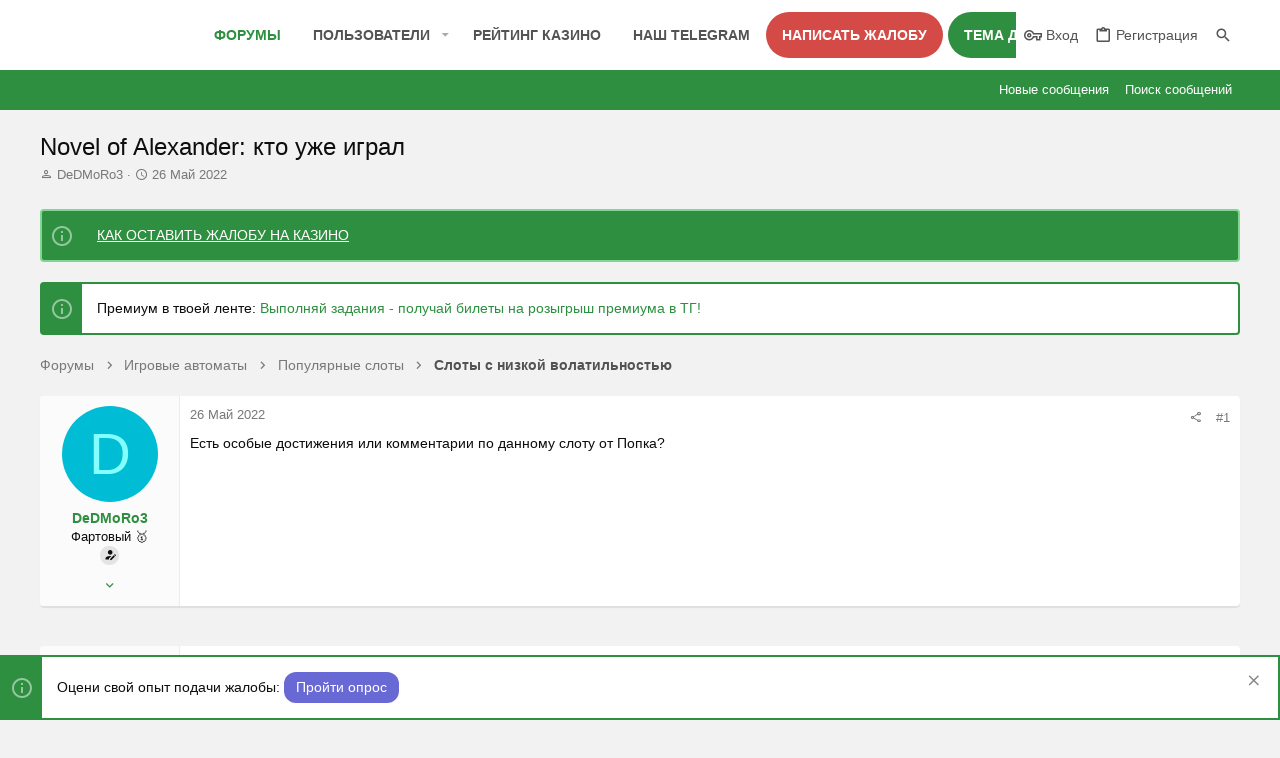

--- FILE ---
content_type: text/html; charset=utf-8
request_url: https://forum.casino.ru/threads/novel-of-alexander-kto-uzhe-igral.2567/
body_size: 27138
content:
<!DOCTYPE html>









	
	




	 
	 


	
	


















	



















	











	

































	



























	






	






































<html id="XF" lang="ru-RU" dir="LTR"
	  style="font-size: 62.5%;"
	  data-app="public"
	  data-template="thread_view"
	  data-container-key="node-61"
	  data-content-key="thread-2567"
	  data-logged-in="false"
	  data-cookie-prefix="xf_"
	  data-csrf="1763525947,80aab8094a5c015ff14a0965fe1132a3"
	  class="has-no-js template-thread_view    uix_page--fixed uix_hasSectionLinks  uix_hasCrumbs uix_hasPageAction"
	  >
	<head>
		<meta charset="utf-8" />
		<meta http-equiv="X-UA-Compatible" content="IE=Edge" />
		<meta name="viewport" content="width=device-width, initial-scale=1, viewport-fit=cover">

		
		 
		 
		 
		<title>Novel of Alexander: кто уже играл | Форум Casino.ru - Крупнейший форум игроков в онлайн казино</title>
	
		<link rel="manifest" href="/webmanifest.php">
		
			<meta name="theme-color" content="#ffffff" />
			<meta name="msapplication-TileColor" content="#fff">
		
		
		<script>
			var _ajaxurl = 'https://casino.ru/wp-admin/admin-ajax.php';
		</script>
		<script src="https://casino.ru/wp-content/themes/casino.ru/rest/script.js"></script>
		
		

		<link rel="apple-touch-icon" sizes="180x180" href="/data/assets/logo/favicon-192x192.png">
		<link rel="icon" type="image/png" sizes="32x32" href="/data/assets/logo/favicon-192x192.png">
		<link rel="icon" type="image/png" sizes="16x16" href="/data/assets/logo/favicon-192x192.png">
		 
		



		
			
		<meta name="description" content="Есть особые достижения или комментарии по данному слоту от Попка?" />
		<meta property="og:description" content="Есть особые достижения или комментарии по данному слоту от Попка?" />
		<meta property="twitter:description" content="Есть особые достижения или комментарии по данному слоту от Попка?" />
	
		
			<meta property="og:url" content="https://forum.casino.ru/threads/novel-of-alexander-kto-uzhe-igral.2567/" />
		
			<link rel="canonical" href="https://forum.casino.ru/threads/novel-of-alexander-kto-uzhe-igral.2567/" />
		

		
			
	
	
	<meta property="og:site_name" content="Форум про казино и игровые автоматы для азартных игроков: онлайн обсуждение в интернете | Casino.ru" />


		
		
			
	
	
	<meta property="og:type" content="website" />


		
		
			
	
	
	
		<meta property="og:title" content="Novel of Alexander: кто уже играл" />
		<meta property="twitter:title" content="Novel of Alexander: кто уже играл" />
	


		
		
		
		

		
	

	
	




	

	

	

	




	
		
	

	<link rel="stylesheet" href="/css.php?css=public%3Anormalize.css%2Cpublic%3Afa.css%2Cpublic%3Acore.less%2Cpublic%3Aapp.less&amp;s=5&amp;l=2&amp;d=1763470582&amp;k=ea51f44bc366997dfd2a245e0006363c63dcffa0" />

	
		<link rel="preload" href="/styles/rekt/fonts/icons/material-icons/fonts/materialdesignicons-webfont.woff2?v=5.8.55" as="font" type="font/woff2" crossorigin="anonymous" />
		<link rel="stylesheet" href="/styles/rekt/fonts/icons/material-icons/css/materialdesignicons.min.css?d=1763470582" />	
	

	
	
	
		
	

	<link rel="stylesheet" href="/css.php?css=public%3Amessage.less%2Cpublic%3Anotices.less%2Cpublic%3Arekt.less%2Cpublic%3Ashare_controls.less%2Cpublic%3Ath_uix_threadStarterPost.less%2Cpublic%3Auix.less%2Cpublic%3Auix_extendedFooter.less%2Cpublic%3Auix_socialMedia.less%2Cpublic%3Aextra.less&amp;s=5&amp;l=2&amp;d=1763470582&amp;k=ba4669a2984687127495780de3d40a14a0949525" />
<style>

.chosen-container{position:relative;display:inline-block;vertical-align:middle;font-size:13px;-webkit-user-select:none;-moz-user-select:none;-ms-user-select:none;user-select:none}.chosen-container *{-webkit-box-sizing:border-box;box-sizing:border-box}.chosen-container .chosen-drop{position:absolute;top:100%;z-index:1010;width:100%;border:1px solid #aaa;border-top:0;background:#fff;-webkit-box-shadow:0 4px 5px rgba(0,0,0,.15);box-shadow:0 4px 5px rgba(0,0,0,.15);clip:rect(0,0,0,0);-webkit-clip-path:inset(100% 100%);clip-path:inset(100% 100%)}.chosen-container.chosen-with-drop .chosen-drop{clip:auto;-webkit-clip-path:none;clip-path:none}.chosen-container a{cursor:pointer}.chosen-container .chosen-single .group-name,.chosen-container .search-choice .group-name{margin-right:4px;overflow:hidden;white-space:nowrap;text-overflow:ellipsis;font-weight:400;color:#999}.chosen-container .chosen-single .group-name:after,.chosen-container .search-choice .group-name:after{content:":";padding-left:2px;vertical-align:top}.chosen-container-single .chosen-single{position:relative;display:block;overflow:hidden;padding:4px 0 4px 8px;/*height:25px*/;border:1px solid #aaa;border-radius:5px;background-color:#fff;background:-webkit-gradient(linear,left top,left bottom,color-stop(20%,#fff),color-stop(50%,#f6f6f6),color-stop(52%,#eee),to(#f4f4f4));background:linear-gradient(#fff 20%,#f6f6f6 50%,#eee 52%,#f4f4f4 100%);background-clip:padding-box;-webkit-box-shadow:0 0 3px #fff inset,0 1px 1px rgba(0,0,0,.1);box-shadow:0 0 3px #fff inset,0 1px 1px rgba(0,0,0,.1);color:#444;text-decoration:none;white-space:nowrap;line-height:24px}.chosen-container-single .chosen-default{color:#999}.chosen-container-single .chosen-single span{display:block;overflow:hidden;margin-right:26px;text-overflow:ellipsis;white-space:nowrap}.chosen-container-single .chosen-single-with-deselect span{margin-right:38px}.chosen-container-single .chosen-single abbr{position:absolute;top:6px;right:26px;display:block;width:12px;height:12px;background:url(/js/chosen/chosen-sprite.png) -42px 1px no-repeat;font-size:1px}.chosen-container-single .chosen-single abbr:hover{background-position:-42px -10px}.chosen-container-single.chosen-disabled .chosen-single abbr:hover{background-position:-42px -10px}.chosen-container-single .chosen-single div{position:absolute;top:0;right:0;display:block;width:18px;height:100%}.chosen-container-single .chosen-single div b{display:block;width:100%;height:100%;background:url(/js/chosen/chosen-sprite.png) no-repeat 0 2px}.chosen-container-single .chosen-search{position:relative;z-index:1010;margin:0;padding:3px 4px;white-space:nowrap}.chosen-container-single .chosen-search input[type=text]{margin:1px 0;padding:4px 20px 4px 5px;width:100%;height:auto;outline:0;border:1px solid #aaa;background:url(/js/chosen/chosen-sprite.png) no-repeat 100% -20px;font-size:1em;font-family:sans-serif;line-height:normal;border-radius:0}.chosen-container-single .chosen-drop{margin-top:-1px;border-radius:0 0 4px 4px;background-clip:padding-box}.chosen-container-single.chosen-container-single-nosearch .chosen-search{position:absolute;clip:rect(0,0,0,0);-webkit-clip-path:inset(100% 100%);clip-path:inset(100% 100%)}.chosen-container .chosen-results{color:#444;position:relative;overflow-x:hidden;overflow-y:auto;margin:0 4px 4px 0;padding:0 0 0 4px;max-height:240px;-webkit-overflow-scrolling:touch}.chosen-container .chosen-results li{display:none;margin:0;padding:5px 6px;list-style:none;line-height:15px;word-wrap:break-word;-webkit-touch-callout:none}.chosen-container .chosen-results li.active-result{display:list-item;cursor:pointer}.chosen-container .chosen-results li.disabled-result{display:list-item;color:#ccc;cursor:default}.chosen-container .chosen-results li.highlighted{background-color:#3875d7;background-image:-webkit-gradient(linear,left top,left bottom,color-stop(20%,#3875d7),color-stop(90%,#2a62bc));background-image:linear-gradient(#3875d7 20%,#2a62bc 90%);color:#fff}.chosen-container .chosen-results li.no-results{color:#777;display:list-item;background:#f4f4f4}.chosen-container .chosen-results li.group-result{display:list-item;font-weight:700;cursor:default}.chosen-container .chosen-results li.group-option{padding-left:15px}.chosen-container .chosen-results li em{font-style:normal;text-decoration:underline}.chosen-container-multi .chosen-choices{position:relative;overflow:hidden;margin:0;padding:0 5px;width:100%;height:auto;border:1px solid #aaa;background-color:#fff;background-image:-webkit-gradient(linear,left top,left bottom,color-stop(1%,#eee),color-stop(15%,#fff));background-image:linear-gradient(#eee 1%,#fff 15%);cursor:text}.chosen-container-multi .chosen-choices li{float:left;list-style:none}.chosen-container-multi .chosen-choices li.search-field{margin:0;padding:0;white-space:nowrap}.chosen-container-multi .chosen-choices li.search-field input[type=text]{margin:1px 0;padding:0;height:25px;outline:0;border:0!important;background:0 0!important;-webkit-box-shadow:none;box-shadow:none;color:#999;font-size:100%;font-family:sans-serif;line-height:normal;border-radius:0;width:25px}.chosen-container-multi .chosen-choices li.search-choice{position:relative;margin:3px 5px 3px 0;padding:3px 20px 3px 5px;border:1px solid #aaa;max-width:100%;border-radius:3px;background-color:#eee;background-image:-webkit-gradient(linear,left top,left bottom,color-stop(20%,#f4f4f4),color-stop(50%,#f0f0f0),color-stop(52%,#e8e8e8),to(#eee));background-image:linear-gradient(#f4f4f4 20%,#f0f0f0 50%,#e8e8e8 52%,#eee 100%);background-size:100% 19px;background-repeat:repeat-x;background-clip:padding-box;-webkit-box-shadow:0 0 2px #fff inset,0 1px 0 rgba(0,0,0,.05);box-shadow:0 0 2px #fff inset,0 1px 0 rgba(0,0,0,.05);color:#333;line-height:13px;cursor:default}.chosen-container-multi .chosen-choices li.search-choice span{word-wrap:break-word}.chosen-container-multi .chosen-choices li.search-choice .search-choice-close{position:absolute;top:4px;right:3px;display:block;width:12px;height:12px;background:url(/js/chosen/chosen-sprite.png) -42px 1px no-repeat;font-size:1px}.chosen-container-multi .chosen-choices li.search-choice .search-choice-close:hover{background-position:-42px -10px}.chosen-container-multi .chosen-choices li.search-choice-disabled{padding-right:5px;border:1px solid #ccc;background-color:#e4e4e4;background-image:-webkit-gradient(linear,left top,left bottom,color-stop(20%,#f4f4f4),color-stop(50%,#f0f0f0),color-stop(52%,#e8e8e8),to(#eee));background-image:linear-gradient(#f4f4f4 20%,#f0f0f0 50%,#e8e8e8 52%,#eee 100%);color:#666}.chosen-container-multi .chosen-choices li.search-choice-focus{background:#d4d4d4}.chosen-container-multi .chosen-choices li.search-choice-focus .search-choice-close{background-position:-42px -10px}.chosen-container-multi .chosen-results{margin:0;padding:0}.chosen-container-multi .chosen-drop .result-selected{display:list-item;color:#ccc;cursor:default}.chosen-container-active .chosen-single{border:1px solid #5897fb;-webkit-box-shadow:0 0 5px rgba(0,0,0,.3);box-shadow:0 0 5px rgba(0,0,0,.3)}.chosen-container-active.chosen-with-drop .chosen-single{border:1px solid #aaa;border-bottom-right-radius:0;border-bottom-left-radius:0;background-image:-webkit-gradient(linear,left top,left bottom,color-stop(20%,#eee),color-stop(80%,#fff));background-image:linear-gradient(#eee 20%,#fff 80%);-webkit-box-shadow:0 1px 0 #fff inset;box-shadow:0 1px 0 #fff inset}.chosen-container-active.chosen-with-drop .chosen-single div{border-left:none;background:0 0}.chosen-container-active.chosen-with-drop .chosen-single div b{background-position:-18px 2px}.chosen-container-active .chosen-choices{border:1px solid #5897fb;-webkit-box-shadow:0 0 5px rgba(0,0,0,.3);box-shadow:0 0 5px rgba(0,0,0,.3)}.chosen-container-active .chosen-choices li.search-field input[type=text]{color:#222!important}.chosen-disabled{opacity:.5!important;cursor:default}.chosen-disabled .chosen-single{cursor:default}.chosen-disabled .chosen-choices .search-choice .search-choice-close{cursor:default}.chosen-rtl{text-align:right}.chosen-rtl .chosen-single{overflow:visible;padding:0 8px 0 0}.chosen-rtl .chosen-single span{margin-right:0;margin-left:26px;direction:rtl}.chosen-rtl .chosen-single-with-deselect span{margin-left:38px}.chosen-rtl .chosen-single div{right:auto;left:3px}.chosen-rtl .chosen-single abbr{right:auto;left:26px}.chosen-rtl .chosen-choices li{float:right}.chosen-rtl .chosen-choices li.search-field input[type=text]{direction:rtl}.chosen-rtl .chosen-choices li.search-choice{margin:3px 5px 3px 0;padding:3px 5px 3px 19px}.chosen-rtl .chosen-choices li.search-choice .search-choice-close{right:auto;left:4px}.chosen-rtl.chosen-container-single .chosen-results{margin:0 0 4px 4px;padding:0 4px 0 0}.chosen-rtl .chosen-results li.group-option{padding-right:15px;padding-left:0}.chosen-rtl.chosen-container-active.chosen-with-drop .chosen-single div{border-right:none}.chosen-rtl .chosen-search input[type=text]{padding:4px 5px 4px 20px;background:url(/js/chosen/chosen-sprite.png) no-repeat -30px -20px;direction:rtl}.chosen-rtl.chosen-container-single .chosen-single div b{background-position:6px 2px}.chosen-rtl.chosen-container-single.chosen-with-drop .chosen-single div b{background-position:-12px 2px}@media only screen and (-webkit-min-device-pixel-ratio:1.5),only screen and (min-resolution:144dpi),only screen and (min-resolution:1.5dppx){.chosen-container .chosen-results-scroll-down span,.chosen-container .chosen-results-scroll-up span,.chosen-container-multi .chosen-choices .search-choice .search-choice-close,.chosen-container-single .chosen-search input[type=text],.chosen-container-single .chosen-single abbr,.chosen-container-single .chosen-single div b,.chosen-rtl .chosen-search input[type=text]{background-image:url(/js/chosen/chosen-sprite@2x.png)!important;background-size:52px 37px!important;background-repeat:no-repeat!important}}
</style>

	
	
		<script src="/js/xf/preamble.min.js?_v=a0e09782"></script>
	
	
	<meta name="apple-mobile-web-app-capable" content="yes">


		
			<link rel="icon" type="image/png" href="https://forum.casino.ru/data/assets/logo/favicon-32x32.png" sizes="32x32" />
		
		
		

		

		
		<meta name="yandex-verification" content="44390b25ba209a69" />

	</head>

	<body data-template="thread_view">
		<style>
	.p-pageWrapper .p-navSticky {
		top: 0 !important;
	}

	

	
	

	
	
	
		
			
			
				
			
		
	

	

	

		
		
		.uix_mainTabBar {top: 110px !important;}
		.uix_stickyBodyElement:not(.offCanvasMenu) {
			top: 130px !important;
			min-height: calc(100vh - 130px) !important;
		}
		.uix_sidebarInner .uix_sidebar--scroller {margin-top: 130px;}
		.uix_sidebarInner {margin-top: -130px;}
		.p-body-sideNavInner .uix_sidebar--scroller {margin-top: 130px;}
		.p-body-sideNavInner {margin-top: -130px;}
		.uix_stickyCategoryStrips {top: 130px !important;}
		#XF .u-anchorTarget {
			height: 130px;
			margin-top: -130px;
		}
	
		

		
			@media (max-width: 900px) {
		
				.p-sectionLinks {display: none;}

				

				.uix_mainTabBar {top: 70px !important;}
				.uix_stickyBodyElement:not(.offCanvasMenu) {
					top: 90px !important;
					min-height: calc(100vh - 90px) !important;
				}
				.uix_sidebarInner .uix_sidebar--scroller {margin-top: 90px;}
				.uix_sidebarInner {margin-top: -90px;}
				.p-body-sideNavInner .uix_sidebar--scroller {
					margin-top: 90px;
					max-height: 100vh;
					overflow: scroll;
				}
				.p-body-sideNavInner {margin-top: -90px;}
				.uix_stickyCategoryStrips {top: 90px !important;}
				#XF .u-anchorTarget {
					height: 90px;
					margin-top: -90px;
				}

				
		
			}
		
	

	.uix_sidebarNav .uix_sidebar--scroller {max-height: calc(100vh - 90px);}
	
	
</style>


		<div id="jumpToTop"></div>

		

		<div class="uix_pageWrapper--fixed">
			<div class="p-pageWrapper" id="top">

				
					
	
	



					

					

					
						
						
							<header class="p-header" id="header">
								<div class="p-header-inner">
									
						
							<div class="p-header-content">
								
									
										
	
	<div class="p-header-logo p-header-logo--image">
		<a class="uix_logo" href="https://forum.casino.ru">
			
				<img src="/styles/rekt/rekt/images/logo.svg" srcset="" alt="Форум про казино и игровые автоматы для азартных игроков: онлайн обсуждение в интернете | Casino.ru"
					 width="" height="" />
				
		</a>
		
			<a class="uix_logoSmall" href="https://forum.casino.ru">
				<img src="/styles/rekt/images/uix-brandmark.png"
					 alt="Форум про казино и игровые автоматы для азартных игроков: онлайн обсуждение в интернете | Casino.ru"
					 />
			</a>
		
	</div>


									

									
								
							</div>
						
					
								</div>
							</header>
						
					
					

					
					
					

					
						<div class="p-navSticky p-navSticky--all " data-top-offset-breakpoints="
						[
							{
								&quot;breakpoint&quot;: &quot;0&quot;,
								&quot;offset&quot;: &quot;0&quot;
							}
							
							
						]
					" data-xf-init="sticky-header">
							
						<nav class="p-nav">
							<div class="p-nav-inner">
<div class="th_holiday__categoryStrip__left"></div>
<div class="th_holiday__categoryStrip__center"></div>
<div class="th_holiday__categoryStrip__right"></div>
								
									
									
										
										
									<button type="button" class="button--plain p-nav-menuTrigger  badgeContainer button" data-badge="0" data-xf-click="off-canvas" data-menu=".js-headerOffCanvasMenu" role="button" tabindex="0" aria-label="Меню"><span class="button-text">
										<i aria-hidden="true"></i>
									</span></button>
									
								

								
	
	<div class="p-header-logo p-header-logo--image">
		<a class="uix_logo" href="https://forum.casino.ru">
			
				<img src="/styles/rekt/rekt/images/logo.svg" srcset="" alt="Форум про казино и игровые автоматы для азартных игроков: онлайн обсуждение в интернете | Casino.ru"
					 width="" height="" />
				
		</a>
		
			<a class="uix_logoSmall" href="https://forum.casino.ru">
				<img src="/styles/rekt/images/uix-brandmark.png"
					 alt="Форум про казино и игровые автоматы для азартных игроков: онлайн обсуждение в интернете | Casino.ru"
					 />
			</a>
		
	</div>



								
									
										<div class="p-nav-scroller hScroller" data-xf-init="h-scroller" data-auto-scroll=".p-navEl.is-selected">
											<div class="hScroller-scroll">
												<ul class="p-nav-list js-offCanvasNavSource">
													
														<li>
															
	<div class="p-navEl u-ripple is-selected" data-has-children="true">
		
			
				
	
	<a href="/"
			class="p-navEl-link p-navEl-link--splitMenu "
			
		
			
			data-nav-id="forums"><span>Форумы</span></a>

				
					<a data-xf-key="1"
					   data-xf-click="menu"
					   data-menu-pos-ref="< .p-navEl"
					   class="p-navEl-splitTrigger"
					   role="button"
					   tabindex="0"
					   aria-label="Toggle expanded"
					   aria-expanded="false"
					   aria-haspopup="true">
					</a>
				
				
			
				
					<div class="menu menu--structural" data-menu="menu" aria-hidden="true">
						<div class="menu-content">
							
								
	
	
	<a href="/whats-new/posts/"
			class="menu-linkRow u-ripple u-indentDepth0 js-offCanvasCopy "
			
		
			
			data-nav-id="newPosts"><span>Новые сообщения</span></a>

	

							
								
	
	
	<a href="/search/?type=post"
			class="menu-linkRow u-ripple u-indentDepth0 js-offCanvasCopy "
			
		
			
			data-nav-id="searchForums"><span>Поиск сообщений</span></a>

	

							
						</div>
					</div>
				
			
			
			
		
			
	
</div>

														</li>
													
														<li>
															
	<div class="p-navEl u-ripple " data-has-children="true">
		
			
				
	
	<a href="/members/"
			class="p-navEl-link p-navEl-link--splitMenu "
			
		
			
			data-nav-id="members"><span>Пользователи</span></a>

				
					<a data-xf-key="2"
					   data-xf-click="menu"
					   data-menu-pos-ref="< .p-navEl"
					   class="p-navEl-splitTrigger"
					   role="button"
					   tabindex="0"
					   aria-label="Toggle expanded"
					   aria-expanded="false"
					   aria-haspopup="true">
					</a>
				
				
			
				
					<div class="menu menu--structural" data-menu="menu" aria-hidden="true">
						<div class="menu-content">
							
								
	
	
	<a href="/online/"
			class="menu-linkRow u-ripple u-indentDepth0 js-offCanvasCopy "
			
		
			
			data-nav-id="currentVisitors"><span>Текущие посетители</span></a>

	

							
								
	
	
	<a href="/whats-new/profile-posts/"
			class="menu-linkRow u-ripple u-indentDepth0 js-offCanvasCopy "
			 rel="nofollow"
		
			
			data-nav-id="newProfilePosts"><span>Новые сообщения профилей</span></a>

	

							
								
	
	
	<a href="/search/?type=profile_post"
			class="menu-linkRow u-ripple u-indentDepth0 js-offCanvasCopy "
			
		
			
			data-nav-id="searchProfilePosts"><span>Поиск сообщений профилей</span></a>

	

							
								
	
	
	<a href="/members/tpm/"
			class="menu-linkRow u-ripple u-indentDepth0 js-offCanvasCopy "
			
		
			
			data-nav-id="tpm"><span>Автор месяца</span></a>

	

							
						</div>
					</div>
				
			
			
			
		
			
	
</div>

														</li>
													
														<li>
															
	<div class="p-navEl u-ripple " >
		
			
				
	
	<a href="https://casino.ru/onlinecasino/"
			class="p-navEl-link  "
			
		
			data-xf-key="3"
			data-nav-id="casino_rating"><span>Рейтинг казино</span></a>

				
				
			
			
			
		
			
	
</div>

														</li>
													
														<li>
															
	<div class="p-navEl u-ripple " >
		
			
				
	
	<a href="https://t.me/+LN5vtoYsVs4xMDky"
			class="p-navEl-link  "
			
		
			data-xf-key="4"
			data-nav-id="telegram"><span>Наш Telegram</span></a>

				
				
			
			
			
		
			
	
</div>

														</li>
													
														<li>
															
	<div class="p-navEl u-ripple " >
		
			
				
	
	<a href="https://forum.casino.ru/forums/ostavit-zhalobu-na-kazino.16/post-thread"
			class="p-navEl-link  "
			
		
			data-xf-key="5"
			data-nav-id="jaloby"><span>НАПИСАТЬ ЖАЛОБУ</span></a>

				
				
			
			
			
		
			
	
</div>

														</li>
													
														<li>
															
	<div class="p-navEl u-ripple " >
		
			
				
	
	<a href="https://forum.casino.ru/threads/promokody-v-luchshix-onlajn-kazino.14789/"
			class="p-navEl-link  "
			
		
			data-xf-key="6"
			data-nav-id="blog"><span>Тема дня</span></a>

				
				
			
			
			
		
			
	
</div>

														</li>
													
												</ul>
											</div>
										</div>
									

									
								

								
	


								
									<div class="p-nav-opposite">
										<a class="rate_link" href="https://casino.ru/onlinecasino/">Рейтинг казино</a>
										
											
		
			
				
					<div class="p-navgroup p-account p-navgroup--guest">
						
							
								
	
		
		
	
		
			<a href="/login/" class="p-navgroup-link p-navgroup-link--textual p-navgroup-link--logIn" data-xf-click="menu">
				<i></i>
				<span class="p-navgroup-linkText">Вход</span>
			</a>
			<div class="menu menu--structural menu--medium" data-menu="menu" aria-hidden="true" data-href="/login/"></div>
		
	
	
		
			<a href="/register/" class="p-navgroup-link u-ripple p-navgroup-link--textual p-navgroup-link--register" data-xf-click="overlay" data-follow-redirects="on">
				<i></i>
				<span class="p-navgroup-linkText">Регистрация</span>
			</a>
		
	

	

							
						
					</div>
				
				
					<div class="p-navgroup p-discovery">
						
							
	
		
	

							
	
		
		
			<div class="uix_searchBar">
				<div class="uix_searchBarInner">
					<form action="/search/search" method="post" class="uix_searchForm" data-xf-init="quick-search">
						<a class="uix_search--close">
							<i class="fa--xf far fa-window-close" aria-hidden="true"></i>
						</a>
						<input type="text" class="input js-uix_syncValue uix_searchInput uix_searchDropdown__trigger" autocomplete="off" data-uixsync="search" name="keywords" placeholder="Поиск..." aria-label="Поиск" data-menu-autofocus="true" />
						<a href="/search/"
						   class="uix_search--settings u-ripple"
						   data-xf-key="/"
						   aria-label="Поиск"
						   aria-expanded="false"
						   aria-haspopup="true"
						   title="Поиск">
							<i class="fa--xf far fa-cog" aria-hidden="true"></i>
						</a>
						<span class=" uix_searchIcon">
							<i class="fa--xf far fa-search" aria-hidden="true"></i>
						</span>
						<input type="hidden" name="_xfToken" value="1763525947,80aab8094a5c015ff14a0965fe1132a3" />
					</form>
				</div>

				
					<a class="uix_searchIconTrigger p-navgroup-link p-navgroup-link--iconic p-navgroup-link--search u-ripple"
					   aria-label="Поиск"
					   aria-expanded="false"
					   aria-haspopup="true"
					   title="Поиск">
						<i aria-hidden="true"></i>
					</a>
				

				
					<a href="/search/"
					   class="p-navgroup-link p-navgroup-link--iconic p-navgroup-link--search u-ripple js-uix_minimalSearch__target"
					   data-xf-click="menu"
					   aria-label="Поиск"
					   aria-expanded="false"
					   aria-haspopup="true"
					   title="Поиск">
						<i aria-hidden="true"></i>
					</a>
				

				<div class="menu menu--structural menu--wide" data-menu="menu" aria-hidden="true">
					<form action="/search/search" method="post"
						  class="menu-content"
						  data-xf-init="quick-search">
						<h3 class="menu-header">Поиск</h3>
<div class="menu-row">
	<div class="inputGroup">Тип темы:</div>
	<div class="inputGroup">
		<label class="iconic">
			<input type="radio" name="c[category_type]" value="7">
			<i aria-hidden="true"></i>
			<span class="iconic-label">Обзоры</span>
		</label>
	</div>
	<div class="inputGroup">
		<label class="iconic">
			<input type="radio" name="c[category_type]" value="13">
			<i aria-hidden="true"></i>
			<span class="iconic-label">Жалобы</span>
		</label>
	</div>
	<div class="inputGroup">
		<label class="iconic">
			<input type="radio" name="c[category_type]" value="" checked>
			<i aria-hidden="true"></i>
			<span class="iconic-label">Любой</span>
		</label>
	</div>
</div>
						
						<div class="menu-row">
							
								<div class="inputGroup inputGroup--joined">
									<input type="text" class="input js-uix_syncValue" name="keywords" data-uixsync="search" placeholder="Поиск..." aria-label="Поиск" data-menu-autofocus="true" />
									
			<select name="constraints" class="js-quickSearch-constraint input" aria-label="Search within">
				<option value="">Везде</option>
<option value="{&quot;search_type&quot;:&quot;post&quot;}">Темы</option>
<option value="{&quot;search_type&quot;:&quot;post&quot;,&quot;c&quot;:{&quot;nodes&quot;:[61],&quot;child_nodes&quot;:1}}">Этот форум</option>
<option value="{&quot;search_type&quot;:&quot;post&quot;,&quot;c&quot;:{&quot;thread&quot;:2567}}">Эта тема</option>

			</select>
		
								</div>
								
						</div>

						
						<div class="menu-row">
							<label class="iconic"><input type="checkbox"  name="c[title_only]" value="1" /><i aria-hidden="true"></i><span class="iconic-label">Искать только в заголовках</span></label>

						</div>
						
						<div class="menu-row">
							<div class="inputGroup">
								<span class="inputGroup-text" id="ctrl_search_menu_by_member">От:</span>
								<input type="text" class="input" name="c[users]" data-xf-init="auto-complete" placeholder="Пользователь" aria-labelledby="ctrl_search_menu_by_member" />
							</div>
						</div>
						<div class="menu-footer">
							<span class="menu-footer-controls">
								<button type="submit" class="button--primary button button--icon button--icon--search"><span class="button-text">Поиск</span></button>
								<a href="/search/" class="button"><span class="button-text">Расширенный поиск...</span></a>
							</span>
						</div>

						<input type="hidden" name="_xfToken" value="1763525947,80aab8094a5c015ff14a0965fe1132a3" />
					</form>
				</div>


				<div class="menu menu--structural menu--wide uix_searchDropdown__menu" aria-hidden="true">
					<form action="/search/search" method="post"
						  class="menu-content"
						  data-xf-init="quick-search">
						
						
							<div class="menu-row">

								<div class="inputGroup">
									<input name="keywords"
										   class="js-uix_syncValue"
										   data-uixsync="search"
										   placeholder="Поиск..."
										   aria-label="Поиск"
										   type="hidden" />
									
			<select name="constraints" class="js-quickSearch-constraint input" aria-label="Search within">
				<option value="">Везде</option>
<option value="{&quot;search_type&quot;:&quot;post&quot;}">Темы</option>
<option value="{&quot;search_type&quot;:&quot;post&quot;,&quot;c&quot;:{&quot;nodes&quot;:[61],&quot;child_nodes&quot;:1}}">Этот форум</option>
<option value="{&quot;search_type&quot;:&quot;post&quot;,&quot;c&quot;:{&quot;thread&quot;:2567}}">Эта тема</option>

			</select>
		
								</div>
							</div>
							

						
						<div class="menu-row">
							<label class="iconic"><input type="checkbox"  name="c[title_only]" value="1" /><i aria-hidden="true"></i><span class="iconic-label">Искать только в заголовках</span></label>

						</div>
						
						<div class="menu-row">
							<div class="inputGroup">
								<span class="inputGroup-text">От:</span>
								<input class="input" name="c[users]" data-xf-init="auto-complete" placeholder="Пользователь" />
							</div>
						</div>
						<div class="menu-footer">
							<span class="menu-footer-controls">
								<button type="submit" class="button--primary button button--icon button--icon--search"><span class="button-text">Поиск</span></button>
								<a href="/search/" class="button" rel="nofollow"><span class="button-text">Расширенный...</span></a>
							</span>
						</div>

						<input type="hidden" name="_xfToken" value="1763525947,80aab8094a5c015ff14a0965fe1132a3" />
					</form>
				</div>
			</div>
		
	
	

						
					</div>
				
				
	

			
		
	
											
	
		
	

	

										
									</div>
								
							</div>
							
						</nav>
					
							
		
			<div class="p-sectionLinks">
				<div class="pageContent">
					
						
							
								
								
								<div class="p-sectionLinks-inner hScroller" data-xf-init="h-scroller">
									<div class="hScroller-scroll">
										<ul class="p-sectionLinks-list">
											
												<li>
													
	<div class="p-navEl u-ripple " >
		
			
				
	
	<a href="/whats-new/posts/"
			class="p-navEl-link  "
			
		
			data-xf-key="alt+1"
			data-nav-id="newPosts"><span>Новые сообщения</span></a>

				
				
			
			
			
		
			
	
</div>

												</li>
											
												<li>
													
	<div class="p-navEl u-ripple " >
		
			
				
	
	<a href="/search/?type=post"
			class="p-navEl-link  "
			
		
			data-xf-key="alt+2"
			data-nav-id="searchForums"><span>Поиск сообщений</span></a>

				
				
			
			
			
		
			
	
</div>

												</li>
											
										</ul>
									</div>
								</div>
							
							
						
					
				</div>
			</div>
			
	
						</div>
						

					

					
	

					
	

					
	

					
	

					
				

				
				<div class="offCanvasMenu offCanvasMenu--nav js-headerOffCanvasMenu" data-menu="menu" aria-hidden="true" data-ocm-builder="navigation">
					<div class="offCanvasMenu-backdrop" data-menu-close="true"></div>
					<div class="offCanvasMenu-content">
						
						<div class="sidePanel sidePanel--nav sidePanel--visitor">
	<div class="sidePanel__tabPanels">
		
		<div data-content="navigation" class="is-active sidePanel__tabPanel js-navigationTabPanel">
			
							<div class="offCanvasMenu-header">
								Меню
								<a class="offCanvasMenu-closer" data-menu-close="true" role="button" tabindex="0" aria-label="Закрыть"></a>
							</div>
							
							<div class="js-offCanvasNavTarget"></div>
							
							
						
		</div>
		
		
		
	</div>
</div>

						
						<div class="offCanvasMenu-installBanner js-installPromptContainer" style="display: none;" data-xf-init="install-prompt">
							<div class="offCanvasMenu-installBanner-header">Приложение</div>
							<button type="button" class="js-installPromptButton button"><span class="button-text">Установить</span></button>
						</div>
					</div>
				</div>

				
	
		
	
		
			<div class="p-body-header">
				<div class="pageContent">
					
						
							<div class="uix_headerInner">
								
									
										<div class="p-title ">
											
												
													<h1 class="p-title-value">Novel of Alexander: кто уже играл</h1>
												
											
										</div>
									

									
										<div class="p-description">
	<ul class="listInline listInline--bullet">
		<li>
			<i class="fa--xf far fa-user" aria-hidden="true" title="Автор темы"></i>
			<span class="u-srOnly">Автор темы</span>

			<a href="/members/dedmoro3.441/" class="username  u-concealed" dir="auto" itemprop="name" data-user-id="441" data-xf-init="member-tooltip">DeDMoRo3</a>
		</li>
		<li>
			<i class="fa--xf far fa-clock" aria-hidden="true" title="Дата начала"></i>
			<span class="u-srOnly">Дата начала</span>

			<a href="/threads/novel-of-alexander-kto-uzhe-igral.2567/" class="u-concealed"><time  class="u-dt" dir="auto" datetime="2022-05-26T13:50:10+0300" data-time="1653562210" data-date-string="26 Май 2022" data-time-string="13:50" title="26 Май 2022 в 13:50">26 Май 2022</time></a>
		</li>
		

	</ul>
</div>
									
								
							</div>
						
						
					
				</div>
			</div>
		
	

	


				<div class="p-body">

					

					<div class="p-body-inner ">
						
						<!--XF:EXTRA_OUTPUT-->

						
	
		
	
		
			
	
		
		
		

		<ul class="notices notices--block notices--isMulti js-notices"
			data-xf-init="notices"
			data-type="block"
			data-scroll-interval="6">

			
				
	<li class="notice js-notice notice--dark"
		data-notice-id="5"
		data-delay-duration="0"
		data-display-duration="0"
		data-auto-dismiss=""
		data-visibility="">
		
		<div class="uix_noticeInner">
			
			<div class="uix_noticeIcon">
				
					<i class="fa--xf far fa-info-circle" aria-hidden="true"></i>
				
			</div>

			
			<div class="notice-content">
				
				<a href="https://forum.casino.ru/threads/kak-ostavit-zhalobu-na-kazino.8095/" target="_blank">КАК ОСТАВИТЬ ЖАЛОБУ НА КАЗИНО </a>
			</div>
		</div>
	</li>

			
				
	<li class="notice js-notice notice--accent"
		data-notice-id="16"
		data-delay-duration="0"
		data-display-duration="0"
		data-auto-dismiss=""
		data-visibility="">
		
		<div class="uix_noticeInner">
			
			<div class="uix_noticeIcon">
				
					<i class="fa--xf far fa-info-circle" aria-hidden="true"></i>
				
			</div>

			
			<div class="notice-content">
				
				Премиум в твоей ленте: <a href="https://t.me/c/1296852411/10655" target="_blank">Выполняй задания - получай билеты на розыгрыш премиума в ТГ!</a>
			</div>
		</div>
	</li>

			
		</ul>
	

		

		
	

	


						
	


						
	


						
	


						
	


						
	<noscript><div class="blockMessage blockMessage--important blockMessage--iconic u-noJsOnly">JavaScript отключён. Чтобы полноценно использовать наш сайт, включите JavaScript в своём браузере.</div></noscript>

						
	<div class="blockMessage blockMessage--important blockMessage--iconic js-browserWarning" style="display: none">Вы используете устаревший браузер. Этот и другие сайты могут отображаться в нём некорректно.<br />Вам необходимо обновить браузер или попробовать использовать <a href="https://www.google.com/chrome/" target="_blank" rel="noopener">другой</a>.</div>



						<div uix_component="MainContainer" class="uix_contentWrapper">

							
	


							
							
	

							
	

							
	

							
	


							

<div class="p-body-main  ">
								
								

								
	

								<div uix_component="MainContent" class="p-body-content">
									<!-- ABOVE MAIN CONTENT -->
									
	

									
	
		
	
	
	
		<div class="breadcrumb block ">
			<div class="pageContent">
				
					
						
							<ul class="p-breadcrumbs "
								itemscope itemtype="https://schema.org/BreadcrumbList">
								
									
		

		
			<li class="itemListElement--hider"></li>
			
		

		
			
			
	<li itemprop="itemListElement" itemscope itemtype="https://schema.org/ListItem">
		<a href="/" itemprop="item">
			
				<span itemprop="name">Форумы</span>
			
		</a>
		<meta itemprop="position" content="1" />
	</li>

		
		
			
			
			
	<li itemprop="itemListElement" itemscope itemtype="https://schema.org/ListItem">
		<a href="/#igrovye-avtomaty.17" itemprop="item">
			
				<span itemprop="name">Игровые автоматы</span>
			
		</a>
		<meta itemprop="position" content="2" />
	</li>

		
			
			
	<li itemprop="itemListElement" itemscope itemtype="https://schema.org/ListItem">
		<a href="/forums/populjarnye-sloty.254/" itemprop="item">
			
				<span itemprop="name">Популярные слоты</span>
			
		</a>
		<meta itemprop="position" content="3" />
	</li>

		
			
			
	<li itemprop="itemListElement" itemscope itemtype="https://schema.org/ListItem">
		<a href="/forums/sloty-s-nizkoj-volatilnostju.61/" itemprop="item">
			
				<span itemprop="name">Слоты с низкой волатильностью</span>
			
		</a>
		<meta itemprop="position" content="4" />
	</li>

		
			
	
								
							</ul>
						
					
				
			</div>
		</div>
	

	

	

									
	

									
	

									
	

									<div class="p-body-pageContent">
										
	

										
	

										
	

										
	

										
	

										
	














































































































	
	
	
		
	
	
	


	
	
	
		
	
	
	


	
	
		
	
	
	


	
	












	

	
		
	



















<div class="block block--messages" data-xf-init="" data-type="post" data-href="/inline-mod/" data-search-target="*">

	<span class="u-anchorTarget" id="posts"></span>

	
		
	

	

	<div class="block-outer"></div>

	

	
		
	<div class="block-outer js-threadStatusField"></div>

	

	<div class="block-container lbContainer"
		data-xf-init="lightbox select-to-quote"
		data-message-selector=".js-post"
		data-lb-id="thread-2567"
		data-lb-universal="0">

		<div class="block-body js-replyNewMessageContainer">
			
				

					

					
						

	


	

	

	

	
	
	
	
	
	
	<article class="message    message-threadStarterPost message--post message--node--61   js-post js-inlineModContainer   "
data-xf-init="scheduled-post"
		data-author="DeDMoRo3"
		data-content="post-5643"
		id="js-post-5643">

		<span class="u-anchorTarget" id="post-5643"></span>

		
			<div class="message-inner">
				
					<div class="message-cell message-cell--user">
						

	<section itemscope itemtype="https://schema.org/Person" class="message-user ">
		<div class="message-avatar ">
			<div class="message-avatar-wrapper">
				
					<a href="/members/dedmoro3.441/" class="avatar avatar--m avatar--default avatar--default--dynamic" data-user-id="441" data-xf-init="member-tooltip" style="background-color: #00bcd4; color: #84ffff">
			<span class="avatar-u441-m" role="img" aria-label="DeDMoRo3">D</span> 
		</a>
				
				
			</div>
		</div>
		<div class="uix_messagePostBitWrapper">


			<div class="message-userDetails">
				<h4 class="message-name"><a href="/members/dedmoro3.441/" class="username " dir="auto" itemprop="name" data-user-id="441" data-xf-init="member-tooltip" itemprop="name">DeDMoRo3</a></h4>
				<h5 class="userTitle message-userTitle" dir="auto" itemprop="jobTitle">Фартовый 🥇</h5>
				
				
					
						<div class="uix_originalPoster__icon" data-xf-init="tooltip" title="Автор темы">
							<i class="fa--xf far fa-user-edit mdi mdi-account-edit" aria-hidden="true"></i>
						</div>
					
				
				
				
			</div>


	
    



			
			
				
				
					
						<div class="thThreads__message-userExtras">
					
							<div class="message-userExtras">
								




									
										<dl class="pairs pairs--justified">
											
												<dt>
													<span data-xf-init="tooltip" title="Регистрация">
														<i class="fa--xf far fa-user" aria-hidden="true"></i>
													</span>
												</dt>
											
											<dd>19 Фев 2022</dd>
										</dl>
									
									
										<dl class="pairs pairs--justified">
											
												<dt>
													<span data-xf-init="tooltip" title="Сообщения">
														<i class="fa--xf far fa-comments" aria-hidden="true"></i>
													</span>
												</dt>
												
											<dd>494</dd>
										</dl>
									
									
									
										<dl class="pairs pairs--justified">
											
												<dt>
													<span data-xf-init="tooltip" title="Реакции">
														<i class="fa--xf far fa-thumbs-up" aria-hidden="true"></i>
													</span>
												</dt>
												
											<dd>6</dd>
										</dl>
									
									
										<dl class="pairs pairs--justified">
											
												<dt>
													<span data-xf-init="tooltip" title="Баллы">
														<i class="fa--xf far fa-trophy" aria-hidden="true"></i>
													</span>
												</dt>
											
											<dd>34</dd>
										</dl>
									
									
									
									
									
										

	

										
											

	

										
									
								



							
							</div>
						
							</div>
							<div class="thThreads__userExtra--toggle">
								<a href="javascript:;" class="thThreads__userExtra--trigger" data-xf-click="ththreads-userextra-trigger"></a>
							</div>
						
				
			
		</div>
		<span class="message-userArrow"></span>
	</section>

					</div>
				

				
					<div class="message-cell message-cell--main">
					
						<div class="message-main uix_messageContent js-quickEditTarget">

							
								

	<header class="message-attribution message-attribution--split">
		<ul class="message-attribution-main listInline ">
			
			<li class="u-concealed">
				<a href="/threads/novel-of-alexander-kto-uzhe-igral.2567/post-5643" rel="nofollow">
					<time  class="u-dt" dir="auto" datetime="2022-05-26T13:50:10+0300" data-time="1653562210" data-date-string="26 Май 2022" data-time-string="13:50" title="26 Май 2022 в 13:50" itemprop="datePublished">26 Май 2022</time>
				</a>
			</li>
			
			
		</ul>

		<ul class="message-attribution-opposite message-attribution-opposite--list ">
			

			<li>
				<a href="/threads/novel-of-alexander-kto-uzhe-igral.2567/post-5643"
					class="message-attribution-gadget"
					data-xf-init="share-tooltip"
					data-href="/posts/5643/share"
					data-web-share="on"
					rel="nofollow">
					<i class="fa--xf far fa-share-alt" aria-hidden="true"></i>
				</a>
			</li>
			
			
				<li>
					<a href="/threads/novel-of-alexander-kto-uzhe-igral.2567/post-5643" rel="nofollow">
						#1
					</a>
				</li>
			
		</ul>
	</header>

							

							<div class="message-content js-messageContent">
							

								
									
	
	
	

								

								
									

	<div class="message-userContent lbContainer js-lbContainer "
		data-lb-id="post-5643"
		data-lb-caption-desc="DeDMoRo3 &middot; 26 Май 2022 в 13:50">

		
			

	

		

		<article class="message-body js-selectToQuote">
			
				
			
			
				<div class="bbWrapper">Есть особые достижения или комментарии по данному слоту от Попка?</div>
			
			<div class="js-selectToQuoteEnd">&nbsp;</div>
			
				
			
		</article>

		
			

	

		

		
	</div>

								

								
									
	

								

								
									
	

								

								
							</div>

							<div class="reactionsBar js-reactionsList ">
								
							</div>

							
								
	<footer class="message-footer">
		

		

		<div class="js-historyTarget message-historyTarget toggleTarget" data-href="trigger-href"></div>
	</footer>

							
						</div>

					
					</div>
				
			</div>
		
	</article>

	
	

	
	
	<div class="re-cloud desktop  in_thread">
	<ins data-main-zoneid="119" data-main-id="65914108a750037a67df3d2622266ff7"></ins>
	<script async src="//media.casino.ru/www/main/ajp.php"></script>
	</div>
	<div class="re-cloud mobile  in_thread">
	<ins data-main-zoneid="120" data-main-id="65914108a750037a67df3d2622266ff7"></ins>
	<script async src="//media.casino.ru/www/main/ajp.php"></script>
	</div>
	



					

					

				

					

					
						

	


	

	

	
	
	
	
	
	
	<article class="message   message--post message--node--61   js-post js-inlineModContainer   "
data-xf-init="scheduled-post"
		data-author="Rina161rus"
		data-content="post-5646"
		id="js-post-5646">

		<span class="u-anchorTarget" id="post-5646"></span>

		
			<div class="message-inner">
				
					<div class="message-cell message-cell--user">
						

	<section itemscope itemtype="https://schema.org/Person" class="message-user ">
		<div class="message-avatar ">
			<div class="message-avatar-wrapper">
				
					<a href="/members/rina161rus.440/" class="avatar avatar--m avatar--default avatar--default--dynamic" data-user-id="440" data-xf-init="member-tooltip" style="background-color: #f4511e; color: #ff9e80">
			<span class="avatar-u440-m" role="img" aria-label="Rina161rus">R</span> 
		</a>
				
				
			</div>
		</div>
		<div class="uix_messagePostBitWrapper">


			<div class="message-userDetails">
				<h4 class="message-name"><a href="/members/rina161rus.440/" class="username " dir="auto" itemprop="name" data-user-id="440" data-xf-init="member-tooltip" itemprop="name">Rina161rus</a></h4>
				<h5 class="userTitle message-userTitle" dir="auto" itemprop="jobTitle">Фартовый 🥉</h5>
				
				
				
				
			</div>


	
    



			
			
				
				
					
						<div class="thThreads__message-userExtras">
					
							<div class="message-userExtras">
								




									
										<dl class="pairs pairs--justified">
											
												<dt>
													<span data-xf-init="tooltip" title="Регистрация">
														<i class="fa--xf far fa-user" aria-hidden="true"></i>
													</span>
												</dt>
											
											<dd>19 Фев 2022</dd>
										</dl>
									
									
										<dl class="pairs pairs--justified">
											
												<dt>
													<span data-xf-init="tooltip" title="Сообщения">
														<i class="fa--xf far fa-comments" aria-hidden="true"></i>
													</span>
												</dt>
												
											<dd>223</dd>
										</dl>
									
									
									
										<dl class="pairs pairs--justified">
											
												<dt>
													<span data-xf-init="tooltip" title="Реакции">
														<i class="fa--xf far fa-thumbs-up" aria-hidden="true"></i>
													</span>
												</dt>
												
											<dd>4</dd>
										</dl>
									
									
										<dl class="pairs pairs--justified">
											
												<dt>
													<span data-xf-init="tooltip" title="Баллы">
														<i class="fa--xf far fa-trophy" aria-hidden="true"></i>
													</span>
												</dt>
											
											<dd>34</dd>
										</dl>
									
									
									
									
									
										

	

										
											

	

										
									
								



							
							</div>
						
							</div>
							<div class="thThreads__userExtra--toggle">
								<a href="javascript:;" class="thThreads__userExtra--trigger" data-xf-click="ththreads-userextra-trigger"></a>
							</div>
						
				
			
		</div>
		<span class="message-userArrow"></span>
	</section>

					</div>
				

				
					<div class="message-cell message-cell--main">
					
						<div class="message-main uix_messageContent js-quickEditTarget">

							
								

	<header class="message-attribution message-attribution--split">
		<ul class="message-attribution-main listInline ">
			
			<li class="u-concealed">
				<a href="/threads/novel-of-alexander-kto-uzhe-igral.2567/post-5646" rel="nofollow">
					<time  class="u-dt" dir="auto" datetime="2022-05-26T14:32:17+0300" data-time="1653564737" data-date-string="26 Май 2022" data-time-string="14:32" title="26 Май 2022 в 14:32" itemprop="datePublished">26 Май 2022</time>
				</a>
			</li>
			
			
		</ul>

		<ul class="message-attribution-opposite message-attribution-opposite--list ">
			

			<li>
				<a href="/threads/novel-of-alexander-kto-uzhe-igral.2567/post-5646"
					class="message-attribution-gadget"
					data-xf-init="share-tooltip"
					data-href="/posts/5646/share"
					data-web-share="on"
					rel="nofollow">
					<i class="fa--xf far fa-share-alt" aria-hidden="true"></i>
				</a>
			</li>
			
			
				<li>
					<a href="/threads/novel-of-alexander-kto-uzhe-igral.2567/post-5646" rel="nofollow">
						#2
					</a>
				</li>
			
		</ul>
	</header>

							

							<div class="message-content js-messageContent">
							

								
									
	
	
	

								

								
									

	<div class="message-userContent lbContainer js-lbContainer "
		data-lb-id="post-5646"
		data-lb-caption-desc="Rina161rus &middot; 26 Май 2022 в 14:32">

		

		<article class="message-body js-selectToQuote">
			
				
			
			
				<div class="bbWrapper">Да много кто играл, я уверена. Уже больше года автомату))) Мое мнение, посредственный и ничем не привлекательный слот.</div>
			
			<div class="js-selectToQuoteEnd">&nbsp;</div>
			
				
			
		</article>

		

		
	</div>

								

								
									
	

								

								
									
	

								

								
							</div>

							<div class="reactionsBar js-reactionsList ">
								
							</div>

							
								
	<footer class="message-footer">
		

		

		<div class="js-historyTarget message-historyTarget toggleTarget" data-href="trigger-href"></div>
	</footer>

							
						</div>

					
					</div>
				
			</div>
		
	</article>

	
	

	
	



					

					

				

					

					
						

	


	

	

	
	
	
	
	
	
	<article class="message   message--post message--node--61   js-post js-inlineModContainer   "
data-xf-init="scheduled-post"
		data-author="Gorgophone"
		data-content="post-6663"
		id="js-post-6663">

		<span class="u-anchorTarget" id="post-6663"></span>

		
			<div class="message-inner">
				
					<div class="message-cell message-cell--user">
						

	<section itemscope itemtype="https://schema.org/Person" class="message-user ">
		<div class="message-avatar ">
			<div class="message-avatar-wrapper">
				
					<a href="/members/gorgophone.789/" class="avatar avatar--m avatar--default avatar--default--dynamic" data-user-id="789" data-xf-init="member-tooltip" style="background-color: #6a1b9a; color: #ea80fc">
			<span class="avatar-u789-m" role="img" aria-label="Gorgophone">G</span> 
		</a>
				
				
			</div>
		</div>
		<div class="uix_messagePostBitWrapper">


			<div class="message-userDetails">
				<h4 class="message-name"><a href="/members/gorgophone.789/" class="username " dir="auto" itemprop="name" data-user-id="789" data-xf-init="member-tooltip" itemprop="name">Gorgophone</a></h4>
				<h5 class="userTitle message-userTitle" dir="auto" itemprop="jobTitle">Фартовый 🥈</h5>
				
				
				
				
			</div>


	
    



			
			
				
				
					
						<div class="thThreads__message-userExtras">
					
							<div class="message-userExtras">
								




									
										<dl class="pairs pairs--justified">
											
												<dt>
													<span data-xf-init="tooltip" title="Регистрация">
														<i class="fa--xf far fa-user" aria-hidden="true"></i>
													</span>
												</dt>
											
											<dd>10 Мар 2022</dd>
										</dl>
									
									
										<dl class="pairs pairs--justified">
											
												<dt>
													<span data-xf-init="tooltip" title="Сообщения">
														<i class="fa--xf far fa-comments" aria-hidden="true"></i>
													</span>
												</dt>
												
											<dd>311</dd>
										</dl>
									
									
									
										<dl class="pairs pairs--justified">
											
												<dt>
													<span data-xf-init="tooltip" title="Реакции">
														<i class="fa--xf far fa-thumbs-up" aria-hidden="true"></i>
													</span>
												</dt>
												
											<dd>4</dd>
										</dl>
									
									
										<dl class="pairs pairs--justified">
											
												<dt>
													<span data-xf-init="tooltip" title="Баллы">
														<i class="fa--xf far fa-trophy" aria-hidden="true"></i>
													</span>
												</dt>
											
											<dd>34</dd>
										</dl>
									
									
									
									
									
										

	

										
											

	

										
									
								



							
							</div>
						
							</div>
							<div class="thThreads__userExtra--toggle">
								<a href="javascript:;" class="thThreads__userExtra--trigger" data-xf-click="ththreads-userextra-trigger"></a>
							</div>
						
				
			
		</div>
		<span class="message-userArrow"></span>
	</section>

					</div>
				

				
					<div class="message-cell message-cell--main">
					
						<div class="message-main uix_messageContent js-quickEditTarget">

							
								

	<header class="message-attribution message-attribution--split">
		<ul class="message-attribution-main listInline ">
			
			<li class="u-concealed">
				<a href="/threads/novel-of-alexander-kto-uzhe-igral.2567/post-6663" rel="nofollow">
					<time  class="u-dt" dir="auto" datetime="2022-06-14T18:35:30+0300" data-time="1655220930" data-date-string="14 Июн 2022" data-time-string="18:35" title="14 Июн 2022 в 18:35" itemprop="datePublished">14 Июн 2022</time>
				</a>
			</li>
			
			
		</ul>

		<ul class="message-attribution-opposite message-attribution-opposite--list ">
			

			<li>
				<a href="/threads/novel-of-alexander-kto-uzhe-igral.2567/post-6663"
					class="message-attribution-gadget"
					data-xf-init="share-tooltip"
					data-href="/posts/6663/share"
					data-web-share="on"
					rel="nofollow">
					<i class="fa--xf far fa-share-alt" aria-hidden="true"></i>
				</a>
			</li>
			
			
				<li>
					<a href="/threads/novel-of-alexander-kto-uzhe-igral.2567/post-6663" rel="nofollow">
						#3
					</a>
				</li>
			
		</ul>
	</header>

							

							<div class="message-content js-messageContent">
							

								
									
	
	
	

								

								
									

	<div class="message-userContent lbContainer js-lbContainer "
		data-lb-id="post-6663"
		data-lb-caption-desc="Gorgophone &middot; 14 Июн 2022 в 18:35">

		

		<article class="message-body js-selectToQuote">
			
				
			
			
				<div class="bbWrapper">Присоединяюсь к предыдущему оратору. Слот ничем не запомнился, кроме копеечных коэффициентов <img src="[data-uri]" class="smilie smilie--sprite smilie--sprite11" alt=":rolleyes:" title="Roll eyes    :rolleyes:" loading="lazy" data-shortname=":rolleyes:" /></div>
			
			<div class="js-selectToQuoteEnd">&nbsp;</div>
			
				
			
		</article>

		

		
	</div>

								

								
									
	

								

								
									
	

								

								
							</div>

							<div class="reactionsBar js-reactionsList ">
								
							</div>

							
								
	<footer class="message-footer">
		

		

		<div class="js-historyTarget message-historyTarget toggleTarget" data-href="trigger-href"></div>
	</footer>

							
						</div>

					
					</div>
				
			</div>
		
	</article>

	
	

	
	



					

					

				

					

					
						

	


	

	

	
	
	
	
	
	
	<article class="message   message--post message--node--61   js-post js-inlineModContainer   "
data-xf-init="scheduled-post"
		data-author="Rina161rus"
		data-content="post-14013"
		id="js-post-14013">

		<span class="u-anchorTarget" id="post-14013"></span>

		
			<div class="message-inner">
				
					<div class="message-cell message-cell--user">
						

	<section itemscope itemtype="https://schema.org/Person" class="message-user ">
		<div class="message-avatar ">
			<div class="message-avatar-wrapper">
				
					<a href="/members/rina161rus.440/" class="avatar avatar--m avatar--default avatar--default--dynamic" data-user-id="440" data-xf-init="member-tooltip" style="background-color: #f4511e; color: #ff9e80">
			<span class="avatar-u440-m" role="img" aria-label="Rina161rus">R</span> 
		</a>
				
				
			</div>
		</div>
		<div class="uix_messagePostBitWrapper">


			<div class="message-userDetails">
				<h4 class="message-name"><a href="/members/rina161rus.440/" class="username " dir="auto" itemprop="name" data-user-id="440" data-xf-init="member-tooltip" itemprop="name">Rina161rus</a></h4>
				<h5 class="userTitle message-userTitle" dir="auto" itemprop="jobTitle">Фартовый 🥉</h5>
				
				
				
				
			</div>


	
    



			
			
				
				
					
						<div class="thThreads__message-userExtras">
					
							<div class="message-userExtras">
								




									
										<dl class="pairs pairs--justified">
											
												<dt>
													<span data-xf-init="tooltip" title="Регистрация">
														<i class="fa--xf far fa-user" aria-hidden="true"></i>
													</span>
												</dt>
											
											<dd>19 Фев 2022</dd>
										</dl>
									
									
										<dl class="pairs pairs--justified">
											
												<dt>
													<span data-xf-init="tooltip" title="Сообщения">
														<i class="fa--xf far fa-comments" aria-hidden="true"></i>
													</span>
												</dt>
												
											<dd>223</dd>
										</dl>
									
									
									
										<dl class="pairs pairs--justified">
											
												<dt>
													<span data-xf-init="tooltip" title="Реакции">
														<i class="fa--xf far fa-thumbs-up" aria-hidden="true"></i>
													</span>
												</dt>
												
											<dd>4</dd>
										</dl>
									
									
										<dl class="pairs pairs--justified">
											
												<dt>
													<span data-xf-init="tooltip" title="Баллы">
														<i class="fa--xf far fa-trophy" aria-hidden="true"></i>
													</span>
												</dt>
											
											<dd>34</dd>
										</dl>
									
									
									
									
									
										

	

										
											

	

										
									
								



							
							</div>
						
							</div>
							<div class="thThreads__userExtra--toggle">
								<a href="javascript:;" class="thThreads__userExtra--trigger" data-xf-click="ththreads-userextra-trigger"></a>
							</div>
						
				
			
		</div>
		<span class="message-userArrow"></span>
	</section>

					</div>
				

				
					<div class="message-cell message-cell--main">
					
						<div class="message-main uix_messageContent js-quickEditTarget">

							
								

	<header class="message-attribution message-attribution--split">
		<ul class="message-attribution-main listInline ">
			
			<li class="u-concealed">
				<a href="/threads/novel-of-alexander-kto-uzhe-igral.2567/post-14013" rel="nofollow">
					<time  class="u-dt" dir="auto" datetime="2022-09-28T17:56:10+0300" data-time="1664376970" data-date-string="28 Сен 2022" data-time-string="17:56" title="28 Сен 2022 в 17:56" itemprop="datePublished">28 Сен 2022</time>
				</a>
			</li>
			
			
		</ul>

		<ul class="message-attribution-opposite message-attribution-opposite--list ">
			

			<li>
				<a href="/threads/novel-of-alexander-kto-uzhe-igral.2567/post-14013"
					class="message-attribution-gadget"
					data-xf-init="share-tooltip"
					data-href="/posts/14013/share"
					data-web-share="on"
					rel="nofollow">
					<i class="fa--xf far fa-share-alt" aria-hidden="true"></i>
				</a>
			</li>
			
			
				<li>
					<a href="/threads/novel-of-alexander-kto-uzhe-igral.2567/post-14013" rel="nofollow">
						#4
					</a>
				</li>
			
		</ul>
	</header>

							

							<div class="message-content js-messageContent">
							

								
									
	
	
	

								

								
									

	<div class="message-userContent lbContainer js-lbContainer "
		data-lb-id="post-14013"
		data-lb-caption-desc="Rina161rus &middot; 28 Сен 2022 в 17:56">

		

		<article class="message-body js-selectToQuote">
			
				
			
			
				<div class="bbWrapper">Еще и выплачивать он стал реже. чем раньше)) Теперь его точно подкрутили</div>
			
			<div class="js-selectToQuoteEnd">&nbsp;</div>
			
				
			
		</article>

		

		
	</div>

								

								
									
	

								

								
									
	

								

								
							</div>

							<div class="reactionsBar js-reactionsList ">
								
							</div>

							
								
	<footer class="message-footer">
		

		

		<div class="js-historyTarget message-historyTarget toggleTarget" data-href="trigger-href"></div>
	</footer>

							
						</div>

					
					</div>
				
			</div>
		
	</article>

	
	

	
	



					

					

				

					

					
						

	


	

	

	
	
	
	
	
	
	<article class="message   message--post message--node--61   js-post js-inlineModContainer   "
data-xf-init="scheduled-post"
		data-author="atomZ"
		data-content="post-14411"
		id="js-post-14411">

		<span class="u-anchorTarget" id="post-14411"></span>

		
			<div class="message-inner">
				
					<div class="message-cell message-cell--user">
						

	<section itemscope itemtype="https://schema.org/Person" class="message-user ">
		<div class="message-avatar ">
			<div class="message-avatar-wrapper">
				
					<a href="/members/atomz.98/" class="avatar avatar--m avatar--default avatar--default--dynamic" data-user-id="98" data-xf-init="member-tooltip" style="background-color: #4527a0; color: #b388ff">
			<span class="avatar-u98-m" role="img" aria-label="atomZ">A</span> 
		</a>
				
				
			</div>
		</div>
		<div class="uix_messagePostBitWrapper">


			<div class="message-userDetails">
				<h4 class="message-name"><a href="/members/atomz.98/" class="username " dir="auto" itemprop="name" data-user-id="98" data-xf-init="member-tooltip" itemprop="name">atomZ</a></h4>
				<h5 class="userTitle message-userTitle" dir="auto" itemprop="jobTitle">Фартовый 🥉</h5>
				
				
				
				
			</div>


	
    



			
			
				
				
					
						<div class="thThreads__message-userExtras">
					
							<div class="message-userExtras">
								




									
										<dl class="pairs pairs--justified">
											
												<dt>
													<span data-xf-init="tooltip" title="Регистрация">
														<i class="fa--xf far fa-user" aria-hidden="true"></i>
													</span>
												</dt>
											
											<dd>21 Дек 2021</dd>
										</dl>
									
									
										<dl class="pairs pairs--justified">
											
												<dt>
													<span data-xf-init="tooltip" title="Сообщения">
														<i class="fa--xf far fa-comments" aria-hidden="true"></i>
													</span>
												</dt>
												
											<dd>229</dd>
										</dl>
									
									
									
										<dl class="pairs pairs--justified">
											
												<dt>
													<span data-xf-init="tooltip" title="Реакции">
														<i class="fa--xf far fa-thumbs-up" aria-hidden="true"></i>
													</span>
												</dt>
												
											<dd>1</dd>
										</dl>
									
									
										<dl class="pairs pairs--justified">
											
												<dt>
													<span data-xf-init="tooltip" title="Баллы">
														<i class="fa--xf far fa-trophy" aria-hidden="true"></i>
													</span>
												</dt>
											
											<dd>31</dd>
										</dl>
									
									
									
									
									
										

	

										
											

	

										
									
								



							
							</div>
						
							</div>
							<div class="thThreads__userExtra--toggle">
								<a href="javascript:;" class="thThreads__userExtra--trigger" data-xf-click="ththreads-userextra-trigger"></a>
							</div>
						
				
			
		</div>
		<span class="message-userArrow"></span>
	</section>

					</div>
				

				
					<div class="message-cell message-cell--main">
					
						<div class="message-main uix_messageContent js-quickEditTarget">

							
								

	<header class="message-attribution message-attribution--split">
		<ul class="message-attribution-main listInline ">
			
			<li class="u-concealed">
				<a href="/threads/novel-of-alexander-kto-uzhe-igral.2567/post-14411" rel="nofollow">
					<time  class="u-dt" dir="auto" datetime="2022-10-03T14:16:53+0300" data-time="1664795813" data-date-string="3 Окт 2022" data-time-string="14:16" title="3 Окт 2022 в 14:16" itemprop="datePublished">3 Окт 2022</time>
				</a>
			</li>
			
			
		</ul>

		<ul class="message-attribution-opposite message-attribution-opposite--list ">
			

			<li>
				<a href="/threads/novel-of-alexander-kto-uzhe-igral.2567/post-14411"
					class="message-attribution-gadget"
					data-xf-init="share-tooltip"
					data-href="/posts/14411/share"
					data-web-share="on"
					rel="nofollow">
					<i class="fa--xf far fa-share-alt" aria-hidden="true"></i>
				</a>
			</li>
			
			
				<li>
					<a href="/threads/novel-of-alexander-kto-uzhe-igral.2567/post-14411" rel="nofollow">
						#5
					</a>
				</li>
			
		</ul>
	</header>

							

							<div class="message-content js-messageContent">
							

								
									
	
	
	

								

								
									

	<div class="message-userContent lbContainer js-lbContainer "
		data-lb-id="post-14411"
		data-lb-caption-desc="atomZ &middot; 3 Окт 2022 в 14:16">

		

		<article class="message-body js-selectToQuote">
			
				
			
			
				<div class="bbWrapper">Да нет, не подкрутили. Он сам по себе такой... ненадежный. но я как бы увлекся им на какое-то время. Неплохая игруля, стоит тольок раскусить ее.</div>
			
			<div class="js-selectToQuoteEnd">&nbsp;</div>
			
				
			
		</article>

		

		
	</div>

								

								
									
	

								

								
									
	

								

								
							</div>

							<div class="reactionsBar js-reactionsList ">
								
							</div>

							
								
	<footer class="message-footer">
		

		

		<div class="js-historyTarget message-historyTarget toggleTarget" data-href="trigger-href"></div>
	</footer>

							
						</div>

					
					</div>
				
			</div>
		
	</article>

	
	

	
	



					

					

				
			
		</div>
	</div>

	
		<div class="block-outer block-outer--after">
			
				

				
				
					<div class="block-outer-opposite">
						
							<a href="/login/" class="button--link button" data-xf-click="overlay"><span class="button-text">
								Войдите или зарегистрируйтесь для ответа
							</span></a>
						
					</div>
				
			
		</div>
	

	
	

</div>




	<a href="https://forum.casino.ru/threads/promokody-v-luchshix-onlajn-kazino.14789/" class="promo_thread_link">
	<img src="/styles/rekt/rekt/images/eksklyuzivnye-promokody-dlya-podpischikov-foruma.jpg" alt="Эксклюзивные промокоды для подписчиков форума" title="Эксклюзивные промокоды для подписчиков форума">
</a>









<div class="blockMessage blockMessage--none">
	

	
		

		<div class="shareButtons shareButtons--iconic" data-xf-init="share-buttons" data-page-url="" data-page-title="" data-page-desc="" data-page-image="">
			
				<span class="shareButtons-label">Поделиться:</span>
			

			<div class="shareButtons-buttons">
				
					

					
						<a class="shareButtons-button shareButtons-button--brand shareButtons-button--twitter" data-href="https://twitter.com/intent/tweet?url={url}&amp;text={title}">
							<i aria-hidden="true"></i>
							<span>Twitter</span>
						</a>
					

					
						<a class="shareButtons-button shareButtons-button--brand shareButtons-button--reddit" data-href="https://reddit.com/submit?url={url}&amp;title={title}">
							<i aria-hidden="true"></i>
							<span>Reddit</span>
						</a>
					

					
						<a class="shareButtons-button shareButtons-button--brand shareButtons-button--pinterest" data-href="https://pinterest.com/pin/create/bookmarklet/?url={url}&amp;description={title}&amp;media={image}">
							<i aria-hidden="true"></i>
							<span>Pinterest</span>
						</a>
					

					
						<a class="shareButtons-button shareButtons-button--brand shareButtons-button--tumblr" data-href="https://www.tumblr.com/widgets/share/tool?canonicalUrl={url}&amp;title={title}">
							<i aria-hidden="true"></i>
							<span>Tumblr</span>
						</a>
					

					
						<a class="shareButtons-button shareButtons-button--brand shareButtons-button--whatsApp" data-href="https://api.whatsapp.com/send?text={title}&nbsp;{url}">
							<i aria-hidden="true"></i>
							<span>WhatsApp</span>
						</a>
					

					
						<a class="shareButtons-button shareButtons-button--email" data-href="mailto:?subject={title}&amp;body={url}">
							<i aria-hidden="true"></i>
							<span>Электронная почта</span>
						</a>
					

					
						<a class="shareButtons-button shareButtons-button--share is-hidden"
							data-xf-init="web-share"
							data-title="" data-text="" data-url=""
							data-hide=".shareButtons-button:not(.shareButtons-button--share)">

							<i aria-hidden="true"></i>
							<span>Поделиться</span>
						</a>
					

					
						<a class="shareButtons-button shareButtons-button--link is-hidden" data-clipboard="{url}">
							<i aria-hidden="true"></i>
							<span>Ссылка</span>
						</a>
					
				
			</div>
		</div>
	

</div>








										
	

									</div>
									<!-- BELOW MAIN CONTENT -->
									
									
	

								</div>

								
	
		
	

	

							</div>
							
	

						</div>
						
	
		
	
		
		
	
		<div class="breadcrumb block p-breadcrumb--bottom">
			<div class="pageContent">
				
					
						
							<ul class="p-breadcrumbs p-breadcrumbs--bottom"
								itemscope itemtype="https://schema.org/BreadcrumbList">
								
									
		

		
			<li class="itemListElement--hider"></li>
			
		

		
			
			
	<li itemprop="itemListElement" itemscope itemtype="https://schema.org/ListItem">
		<a href="/" itemprop="item">
			
				<span itemprop="name">Форумы</span>
			
		</a>
		<meta itemprop="position" content="1" />
	</li>

		
		
			
			
			
	<li itemprop="itemListElement" itemscope itemtype="https://schema.org/ListItem">
		<a href="/#igrovye-avtomaty.17" itemprop="item">
			
				<span itemprop="name">Игровые автоматы</span>
			
		</a>
		<meta itemprop="position" content="2" />
	</li>

		
			
			
	<li itemprop="itemListElement" itemscope itemtype="https://schema.org/ListItem">
		<a href="/forums/populjarnye-sloty.254/" itemprop="item">
			
				<span itemprop="name">Популярные слоты</span>
			
		</a>
		<meta itemprop="position" content="3" />
	</li>

		
			
			
	<li itemprop="itemListElement" itemscope itemtype="https://schema.org/ListItem">
		<a href="/forums/sloty-s-nizkoj-volatilnostju.61/" itemprop="item">
			
				<span itemprop="name">Слоты с низкой волатильностью</span>
			
		</a>
		<meta itemprop="position" content="4" />
	</li>

		
			
	
								
							</ul>
						
					
				
			</div>
		</div>
	

		
	

	

						
	

					</div>
				</div>

				
	
		
	<footer class="p-footer" id="footer">

		
			
<div class="uix_extendedFooter">
	<div class="pageContent">
		<div class="uix_extendedFooterRow">
			
			
				
	<div class="block" data-widget-definition="th_navigation">
    <div class="block-container block-container--noStripRadius">
        <h3 class="block-minorHeader">Быстрая навигация</h3>
        <div class="block-body">
            
            <a class="blockLink rippleButton" href="https://casino.ru/">Главная</a>
            
           <!-- <a class="blockLink rippleButton" href="/">Форумы</a>-->
			
				 <a class="blockLink rippleButton" href="/members/">Пользователи</a>				
			
			<a class="blockLink rippleButton" href="https://casino.ru/onlinecasino/">Рейтинг казино</a>

        </div>
    </div>
</div>
<div class="block" data-widget-definition="th_navigation">
	
    <div class="block-container block-container--noStripRadius">
        
        <div class="block-body">
            
                
                    <a class="blockLink rippleButton" href="/misc/contact" data-xf-click="overlay">Обратная связь</a>
                
				<a class="blockLink rippleButton" href="/help/terms/">Условия и правила</a>
				<a class="blockLink rippleButton" href="/help/privacy-policy/">Политика конфиденциальности</a>
				<a class="blockLink rippleButton" href="/help/">Помощь</a>
				<!--<a class="blockLink rippleButton" href="/help/">О проекте</a>-->
            
        </div>
    </div>	
</div>


			
		</div>
	</div>
</div>

		

		<div class="p-footer-inner">
			<div class="pageContent">
				<div class="p-footer-row">
					
						<div class="p-footer-row-main">
							<ul class="p-footer-linkList p-footer-choosers">
								
									
										<li><a id="uix_widthToggle--trigger" data-xf-init="tooltip" title="Toggle width" rel="nofollow"><i class="fa--xf far fa-compress-alt" aria-hidden="true"></i></a></li>
									
									
									
								
							</ul>
						</div>
					
				</div>
				<div class="p-footer-row-opposite">
					<ul class="p-footer-linkList">
						
							
								<li><a href="/misc/contact" data-xf-click="overlay">Обратная связь</a></li>
							
						

						
							<li><a href="/help/terms/">Условия и правила</a></li>
						

						
							<li><a href="/help/privacy-policy/">Политика конфиденциальности</a></li>
						

						
							<li><a href="/help/">Помощь</a></li>
						

						
							<li><a href="https://forum.casino.ru">Главная</a></li>
						

						<li><a href="#top" title="Сверху" data-xf-click="scroll-to"><i class="fa fa-arrow-up" aria-hidden="true"></i></a></li>

						<li><a href="/forums/-/index.rss" target="_blank" class="p-footer-rssLink" title="RSS"><span aria-hidden="true"><i class="fa fa-rss"></i><span class="u-srOnly">RSS</span></span></a></li>
					</ul>
				</div>
			</div>
		</div>

		<div class="p-footer-copyrightRow">
			<div class="pageContent">
				<div class="uix_copyrightBlock">
					
						<div class="p-footer-copyright">
							
								Copyright &copy; Casino.ru 2021. All rights reserved<br />
								Сайт использует IP адреса, сookie и данные геолокации пользователей сайта 
							
						</div>
					

					
				</div>
				
				
	
		
	
<ul class="uix_socialMedia">
	
	
	
	
	
	
	
	
	
	
	
	
	
	
	
</ul>

	

			</div>
		</div>
	</footer>

<script language="javascript">
	setTimeout(addgtm, 2000, window,document,'script','dataLayer','GTM-M5XFNRN');
	function addgtm(w,d,s,l,i) {
		w[l]=w[l]||[];
		w[l].push({'gtm.start':new Date().getTime(),event:'gtm.js'});
		var f=d.getElementsByTagName(s)[0],j=d.createElement(s),dl=l!='dataLayer'?'&l='+l:'';
		j.async=true;j.src='https://www.googletagmanager.com/gtm.js?id='+i+dl;f.parentNode.insertBefore(j,f);
	}
	setTimeout(() =>  {
			document.body.insertAdjacentHTML("afterBegin", "<noscript><iframe src=\"https://www.googletagmanager.com/ns.html?id=GTM-M5XFNRN\" height=\"0\" width=\"0\" style=\"display:none;visibility:hidden\"></iframe></noscript>");
	},  2000);
</script>	
	

	


				
				
				
			</div>
		</div>

		<div class="u-bottomFixer js-bottomFixTarget">
			
			
				
	
		
		
		

		<ul class="notices notices--bottom_fixer  js-notices"
			data-xf-init="notices"
			data-type="bottom_fixer"
			data-scroll-interval="6">

			
				
	<li class="notice js-notice notice--primary"
		data-notice-id="18"
		data-delay-duration="0"
		data-display-duration="0"
		data-auto-dismiss=""
		data-visibility="">
		
		<div class="uix_noticeInner">
			
			<div class="uix_noticeIcon">
				
					<i class="fa--xf far fa-info-circle" aria-hidden="true"></i>
				
			</div>

			
			<div class="notice-content">
				
					<a href="/account/dismiss-notice?notice_id=18" rel="" class="notice-dismiss js-noticeDismiss" data-xf-init="tooltip" title="Скрыть объявление"></a>
				
				Оцени свой опыт подачи жалобы: 
    <a href="threads/kak-vy-ocenivaete-svoj-opyt-podachi-zhaloby.31389/" class="button__poll">
   Пройти опрос
    </a>
			</div>
		</div>
	</li>

			
		</ul>
	

			
		</div>

		<script>
	if (typeof (window.themehouse) !== 'object') {
		window.themehouse = {};
	}
	if (typeof (window.themehouse.settings) !== 'object') {
		window.themehouse.settings = {};
	}
	window.themehouse.settings = {
		common: {
			'20210125': {
				init: false,
			},
		},
		data: {
			version: '2.2.7',
			jsVersion: 'No JS Files',
			templateVersion: '2.1.8.0_Release',
			betaMode: 0,
			theme: '',
			url: 'https://forum.casino.ru/',
			user: '0',
		},
		inputSync: {},
		minimalSearch: {
			breakpoint: "10000",
			dropdownBreakpoint: "10000",
		},
		sidebar: {
            enabled: '1',
			link: '/uix/toggle-sidebar.json?t=1763525947%2C80aab8094a5c015ff14a0965fe1132a3',
            state: '',
		},
        sidebarNav: {
            enabled: '',
			link: '/uix/toggle-sidebar-navigation.json?t=1763525947%2C80aab8094a5c015ff14a0965fe1132a3',
            state: '',
		},
		fab: {
			enabled: 1,
		},
		checkRadius: {
			enabled: 0,
			selectors: '.p-footer-inner, .uix_extendedFooter, .p-nav, .p-sectionLinks, .p-staffBar, .p-header, #wpadminbar',
		},
		nodes: {
			enabled: 0,
		},
        nodesCollapse: {
            enabled: '1',
			link: '/uix/toggle-category.json?t=1763525947%2C80aab8094a5c015ff14a0965fe1132a3',
			state: '',
        },
		widthToggle: {
			enabled: '1',
			link: '/uix/toggle-width.json?t=1763525947%2C80aab8094a5c015ff14a0965fe1132a3',
			state: 'fixed',
		},
	}

	window.document.addEventListener('DOMContentLoaded', function() {
		
			try {
			   window.themehouse.common['20210125'].init();
			   window.themehouse.common['20180112'] = window.themehouse.common['20210125']; // custom projects fallback
			} catch(e) {
			   console.log('Error caught', e);
			}
		


		var jsVersionPrefix = 'No JS Files';
		if (typeof(window.themehouse.settings.data.jsVersion) === 'string') {
			var jsVersionSplit = window.themehouse.settings.data.jsVersion.split('_');
			if (jsVersionSplit.length) {
				jsVersionPrefix = jsVersionSplit[0];
			}
		}
		var templateVersionPrefix = 'No JS Template Version';
		if (typeof(window.themehouse.settings.data.templateVersion) === 'string') {
			var templateVersionSplit = window.themehouse.settings.data.templateVersion.split('_');
			if (templateVersionSplit.length) {
				templateVersionPrefix = templateVersionSplit[0];
			}
		}
		if (jsVersionPrefix !== templateVersionPrefix) {
			var splitFileVersion = jsVersionPrefix.split('.');
			var splitTemplateVersion = templateVersionPrefix.split('.');
			console.log('version mismatch', jsVersionPrefix, templateVersionPrefix);
		}

	});
</script>

		
	<script src="/js/vendor/jquery/jquery-3.5.1.min.js?_v=a0e09782"></script>
	<script src="/js/vendor/vendor-compiled.js?_v=a0e09782"></script>
	<script src="/js/xf/core-compiled.js?_v=a0e09782"></script>
	<script src="/js/bs/scheduled_posting/scheduled_post.min.js?_v=a0e09782"></script>
<script src="/js/xf/notice.min.js?_v=a0e09782"></script>
<script src="https://casino.ru/wp-content/themes/casino.ru/subscribe-forum/script.js"></script>
<script src="/js/themehouse/rekt/ripple.min.js?_v=a0e09782"></script>
<script src="/js/themehouse/global/20210125.min.js?_v=a0e09782"></script>
<script src="/js/themehouse/rekt/index.min.js?_v=a0e09782"></script>
<script src="/js/themehouse/rekt/vendor/parallax/parallax.min.js?_v=a0e09782"></script>
<script src="/js/themehouse/rekt/vendor/hover-intent/jquery.hoverIntent.min.js?_v=a0e09782"></script>
<script src="/js/chosen/chosen.jquery.min.js?_v=a0e09782"></script>
<script src="/js/chosen/init.js?_v=a0e09782"></script>
<script>

	// detect android device. Added to fix the dark pixel bug https://github.com/Audentio/xf2theme-issues/issues/1055
	
	$(document).ready(function() {
		var ua = navigator.userAgent.toLowerCase();
		var isAndroid = ua.indexOf("android") > -1; //&& ua.indexOf("mobile");
	
		if(isAndroid) {
			$('html').addClass('device--isAndroid');
		}	
	})

</script>
<script>

		$(document).ready(function() {
			var sidebar = $('.p-body-sidebar');
			var backdrop = $('.p-body-sidebar [data-ocm-class="offCanvasMenu-backdrop"]');

			$('.uix_sidebarCanvasTrigger').click(function(e) {
				e.preventDefault();
				sidebar.addClass('offCanvasMenu offCanvasMenu--blocks is-active is-transitioning');
				$('body').addClass('sideNav--open');

				window.setTimeout(function() {
					sidebar.removeClass('is-transitioning');
				}, 250);

				$('.uix_sidebarInner').addClass('offCanvasMenu-content');
				backdrop.addClass('offCanvasMenu-backdrop');
				$('body').addClass('is-modalOpen');
			});

			backdrop.click(function() {
				sidebar.addClass('is-transitioning');
				sidebar.removeClass('is-active');

				window.setTimeout(function() {
					sidebar.removeClass('offCanvasMenu offCanvasMenu--blocks is-transitioning');
					$('.uix_sidebarInner').removeClass('offCanvasMenu-content');
					backdrop.removeClass('offCanvasMenu-backdrop');
					$('body').removeClass('is-modalOpen');
				}, 250);
			})
		});
	
</script>
<script>

	/****** OFF CANVAS ***/
	$(document).ready(function() {
		var panels = {
			navigation: {
				position: 1
			},
			account: {
				position: 2
			},
			inbox: {
				position: 3
			},
			alerts: {
				position: 4
			}
		};


		var tabsContainer = $('.sidePanel__tabs');

		var activeTab = 'navigation';

		var activeTabPosition = panels[activeTab].position;

		var generateDirections = function() {
			$('.sidePanel__tabPanel').each(function() {
				var tabPosition = $(this).attr('data-content');
				var activeTabPosition = panels[activeTab].position;

				if (tabPosition != activeTab) {
					if (panels[tabPosition].position < activeTabPosition) {
						$(this).addClass('is-left');
					}

					if (panels[tabPosition].position > activeTabPosition) {
						$(this).addClass('is-right');
					}
				}
			});
		};

		generateDirections();

		$('.sidePanel__tab').click(function() {
			$(tabsContainer).find('.sidePanel__tab').removeClass('sidePanel__tab--active');
			$(this).addClass('sidePanel__tab--active');

			activeTab = $(this).attr('data-attr');

			$('.sidePanel__tabPanel').removeClass('is-active');

			$('.sidePanel__tabPanel[data-content="' + activeTab + '"]').addClass('is-active');
			$('.sidePanel__tabPanel').removeClass('is-left').removeClass('is-right');
			generateDirections();
		});
	});

	/******** extra info post toggle ***********/

	$(document).ready(function() {
		XF.thThreadsUserExtraTrigger = XF.Click.newHandler({
			eventNameSpace: 'XFthThreadsUserExtraTrigger',

			init: function(e) {},

			click: function(e)
			{
				var parent =  this.$target.parents('.message-user');
				var triggerContainer = this.$target.parent('.thThreads__userExtra--toggle');
				var container = triggerContainer.siblings('.thThreads__message-userExtras');
				var child = container.find('.message-userExtras');
				var eleHeight = child.height();
				if (parent.hasClass('userExtra--expand')) {
					container.css({ height: eleHeight });
					parent.toggleClass('userExtra--expand');
					window.setTimeout(function() {
						container.css({ height: '0' });
						window.setTimeout(function() {
							container.css({ height: '' });
						}, 200);
					}, 17);

				} else {
					container.css({ height: eleHeight });
					window.setTimeout(function() {
						parent.toggleClass('userExtra--expand');
						container.css({ height: '' });
					}, 200);
				}
			}
		});

		XF.Click.register('ththreads-userextra-trigger', 'XF.thThreadsUserExtraTrigger');
	});

	/******** Backstretch images ***********/

	$(document).ready(function() {
		if ( 0 ) {

			$("body").addClass('uix__hasBackstretch');

			 $("body").backstretch([
				 "/styles/rekt/images/bg/1.jpg","/styles/rekt/images/bg/2.jpg","/styles/rekt/images/bg/3.jpg"
		  ], {
				duration: 4000,
				fade: 500
			});

			$("body").css("zIndex","");
		}
	});

	// sidenav canvas blur fix

	$(document).ready(function(){
		$('.p-body-sideNavTrigger .button').click(function(){
			$('body').addClass('sideNav--open');
		});
	})

	$(document).ready(function(){
		$("[data-ocm-class='offCanvasMenu-backdrop']").click(function(){
			$('body').removeClass('sideNav--open');
		});
	})

	$(document).on('editor:start', function (m, ed) {
		if (typeof (m) !== 'undefined' && typeof (m.target) !== 'undefined') {
			var ele = $(m.target);
			if (ele.hasClass('js-editor')) {
				var wrapper = ele.closest('.message-editorWrapper');
				if (wrapper.length) {
					window.setTimeout(function() {
						var innerEle = wrapper.find('.fr-element');
						if (innerEle.length) {
							innerEle.focus(function (e) {
								$('html').addClass('uix_editor--focused')
							});
							innerEle.blur(function (e) {
								$('html').removeClass('uix_editor--focused')
							});
						}
					}, 0);
				}
			}
		}
	});

	// off canvas menu closer keyboard shortcut
	$(document).ready(function() {
		$(document.body).onPassive('keyup', function(e) {
			switch (e.key) {
				case 'Escape':
					$('.offCanvasMenu.is-active .offCanvasMenu-backdrop').click();
					return;
			}
		});
	});	

</script>
<script>

		var parallaxSelector = ".uix_welcomeSection"
		var parallaxImage = "/styles/rekt/rekt/images/header_bg.jpg"
		var parallaxPosition = "center"
		$(parallaxSelector).parallax({imageSrc: parallaxImage, positionY: parallaxPosition});
	
</script>
<script>

	$(document).ready(function() {
		var uixMegaHovered = false;
		$('.uix-navEl--hasMegaMenu').hoverIntent({
			over: function() {
				if (uixMegaHovered) {
					menu = $(this).attr('data-nav-id');

					$('.p-nav').addClass('uix_showMegaMenu');

					$('.uix_megaMenu__content').removeClass('uix_megaMenu__content--active');

					$('.uix_megaMenu__content--' + menu).addClass('uix_megaMenu__content--active');
				}
			},
			timeout: 200,
		});

		$('.p-nav').mouseenter(function() {
			uixMegaHovered = true;
		});

		$('.p-nav').mouseleave(function() {
			$(this).removeClass('uix_showMegaMenu');
			uixMegaHovered = false;
		});
	});

</script>
<script>

		/******** signature collapse toggle ***********/
	$(window).on('load', function() {
		window.setTimeout(function() {
			var maxHeight = 100;

			/*** check if expandable ***/
			var eles = [];
	
			$('.message-signature').each(function() {
				var height = $(this).height();
				if (height > maxHeight) {
					eles.push($(this));
				}
			});
	
			for (var i = 0; i < eles.length; i++) {
				eles[i].addClass('message-signature--expandable');
			};

			/**** expand function ***/
			var expand = function(container, canClose) {
				var inner = container.find('.bbWrapper');
				var eleHeight = inner.height();
				var isExpanded = container.hasClass('message-signature--expanded');

				if (isExpanded) {
					if (canClose) {
						container.css({ height: eleHeight });
						container.removeClass('message-signature--expanded');
						window.setTimeout(function() {
							container.css({ height: maxHeight });
							window.setTimeout(function() {
								container.css({ height: '' });
							}, 200);
						}, 17);					
					}

				} else {
					container.css({ height: eleHeight });
					window.setTimeout(function() {
						container.addClass('message-signature--expanded');
						container.css({ height: '' });
					}, 200);
				}
			}

			/*** handle hover ***/
			

			/*** handle click ***/
			$('.uix_signatureExpand').click(function() {
				var container =  $(this).parent('.message-signature');
				expand(container, true);
			});
		}, 0);
	});

</script>
<script>

	
var rektPattern = "/styles/rekt/rekt/images/footer_hex_overlay.svg";
	
$('.uix_welcomeSection--rektParallax').parallax({
	imageSrc: rektPattern,
	speed: 0.4,
	zIndex: 1,
	positionY: '-200',
	positionX: 'center',
});
	
	
</script>
<script>

	document.addEventListener("DOMContentLoaded", function() {
  var lazyloadImages;    

  if ("IntersectionObserver" in window) {
    lazyloadImages = document.querySelectorAll(".lazy");
    var imageObserver = new IntersectionObserver(function(entries, observer) {
      entries.forEach(function(entry) {
        if (entry.isIntersecting) {
          var image = entry.target;
          image.src = image.dataset.src;
          image.classList.remove("lazy");
          imageObserver.unobserve(image);
        }
      });
    });

    lazyloadImages.forEach(function(image) {
      imageObserver.observe(image);
    });
  } else {  
    var lazyloadThrottleTimeout;
    lazyloadImages = document.querySelectorAll(".lazy");
    
    function lazyload () {
      if(lazyloadThrottleTimeout) {
        clearTimeout(lazyloadThrottleTimeout);
      }    

      lazyloadThrottleTimeout = setTimeout(function() {
        var scrollTop = window.pageYOffset;
        lazyloadImages.forEach(function(img) {
            if(img.offsetTop < (window.innerHeight + scrollTop)) {
              img.src = img.dataset.src;
              img.classList.remove('lazy');
            }
        });
        if(lazyloadImages.length == 0) { 
          document.removeEventListener("scroll", lazyload);
          window.removeEventListener("resize", lazyload);
          window.removeEventListener("orientationChange", lazyload);
        }
      }, 20);
    }

    document.addEventListener("scroll", lazyload);
    window.addEventListener("resize", lazyload);
    window.addEventListener("orientationChange", lazyload);
  }
})

</script>

	
	




<script src="/js/themehouse/rekt/defer.min.js?_v=a0e09782" defer></script>


	
<script src="/js/themehouse/rekt/deferFab.min.js?_v=a0e09782" defer></script>


	
<script src="/js/themehouse/rekt/deferNodesCollapse.min.js?_v=a0e09782" defer></script>


	
<script src="/js/themehouse/rekt/deferWidthToggle.min.js?_v=a0e09782" defer></script>







	





	



	



	

	







	

	

	
		
	
	
	
	<script>
		jQuery.extend(true, XF.config, {
			// 
			userId: 0,
			enablePush: false,
			pushAppServerKey: '',
			url: {
				fullBase: 'https://forum.casino.ru/',
				basePath: '/',
				css: '/css.php?css=__SENTINEL__&s=5&l=2&d=1763470582',
				keepAlive: '/login/keep-alive'
			},
			cookie: {
				path: '/',
				domain: '',
				prefix: 'xf_',
				secure: true
			},
			cacheKey: 'd7158b075b82be74cbe979c0e4487d48',
			csrf: '1763525947,80aab8094a5c015ff14a0965fe1132a3',
			js: {"\/js\/bs\/scheduled_posting\/scheduled_post.min.js?_v=a0e09782":true,"\/js\/xf\/notice.min.js?_v=a0e09782":true,"https:\/\/casino.ru\/wp-content\/themes\/casino.ru\/subscribe-forum\/script.js":true,"\/js\/themehouse\/rekt\/ripple.min.js?_v=a0e09782":true,"\/js\/themehouse\/global\/20210125.min.js?_v=a0e09782":true,"\/js\/themehouse\/rekt\/index.min.js?_v=a0e09782":true,"\/js\/themehouse\/rekt\/vendor\/parallax\/parallax.min.js?_v=a0e09782":true,"\/js\/themehouse\/rekt\/vendor\/hover-intent\/jquery.hoverIntent.min.js?_v=a0e09782":true,"\/js\/chosen\/chosen.jquery.min.js?_v=a0e09782":true,"\/js\/chosen\/init.js?_v=a0e09782":true},
			css: {"public:message.less":true,"public:notices.less":true,"public:rekt.less":true,"public:share_controls.less":true,"public:th_uix_threadStarterPost.less":true,"public:uix.less":true,"public:uix_extendedFooter.less":true,"public:uix_socialMedia.less":true,"public:extra.less":true},
			time: {
				now: 1763525947,
				today: 1763499600,
				todayDow: 3,
				tomorrow: 1763586000,
				yesterday: 1763413200,
				week: 1762981200
			},
			borderSizeFeature: '2px',
			fontAwesomeWeight: 'r',
			enableRtnProtect: true,
			enableFormSubmitSticky: true,
			uploadMaxFilesize: 104857600,
			allowedVideoExtensions: ["m4v","mov","mp4","mp4v","mpeg","mpg","ogv","webm"],
			allowedAudioExtensions: ["mp3","ogg","wav"],
			shortcodeToEmoji: true,
			visitorCounts: {
				conversations_unread: '0',
				alerts_unviewed: '0',
				total_unread: '0',
				title_count: true,
				icon_indicator: true
			},
			jsState: {},
			publicMetadataLogoUrl: '',
			publicPushBadgeUrl: 'https://forum.casino.ru/styles/default/xenforo/bell.png'
		});

		jQuery.extend(XF.phrases, {
			// 
bssp_now: "Now",
			date_x_at_time_y: "{date} в {time}",
			day_x_at_time_y:  "{day} в {time}",
			yesterday_at_x:   "Вчера в {time}",
			x_minutes_ago:    "{minutes} мин. назад",
			one_minute_ago:   "1 минуту назад",
			a_moment_ago:     "Только что",
			today_at_x:       "Сегодня в {time}",
			in_a_moment:      "В настоящее время",
			in_a_minute:      "Менее минуты назад",
			in_x_minutes:     "Через {minutes} мин.",
			later_today_at_x: "Сегодня в {time}",
			tomorrow_at_x:    "Завтра в {time}",

			day0: "Воскресенье",
			day1: "Понедельник",
			day2: "Вторник",
			day3: "Среда",
			day4: "Четверг",
			day5: "Пятница",
			day6: "Суббота",

			dayShort0: "Вос",
			dayShort1: "Пон",
			dayShort2: "Вто",
			dayShort3: "Сре",
			dayShort4: "Чет",
			dayShort5: "Пят",
			dayShort6: "Суб",

			month0: "Январь",
			month1: "Февраль",
			month2: "Март",
			month3: "Апрель",
			month4: "Май",
			month5: "Июнь",
			month6: "Июль",
			month7: "Август",
			month8: "Сентябрь",
			month9: "Октябрь",
			month10: "Ноябрь",
			month11: "Декабрь",

			active_user_changed_reload_page: "Ваша сессия истекла. Перезагрузите страницу.",
			server_did_not_respond_in_time_try_again: "Сервер не ответил вовремя. Пожалуйста, попробуйте снова.",
			oops_we_ran_into_some_problems: "Упс! Мы столкнулись с некоторыми проблемами.",
			oops_we_ran_into_some_problems_more_details_console: "Упс! Мы столкнулись с некоторыми проблемами. Пожалуйста, попробуйте позже. Более детальную информацию об ошибке Вы можете посмотреть в консоли браузера.",
			file_too_large_to_upload: "Файл слишком большой для загрузки.",
			uploaded_file_is_too_large_for_server_to_process: "Загруженный файл слишком большой для обработки сервером.",
			files_being_uploaded_are_you_sure: "Файлы все ещё загружаются. Вы действительно хотите отправить эту форму?",
			attach: "Прикрепить файлы",
			rich_text_box: "Текстовое поле с поддержкой форматирования",
			close: "Закрыть",
			link_copied_to_clipboard: "Ссылка скопирована в буфер обмена.",
			text_copied_to_clipboard: "Скопировано",
			loading: "Загрузка...",

			processing: "Обработка",
			'processing...': "Обработка...",

			showing_x_of_y_items: "Показано {count} из {total} элементов",
			showing_all_items: "Показаны все элементы",
			no_items_to_display: "Нет элементов для отображения",

			number_button_up: "Увеличить",
			number_button_down: "Уменьшить",

			push_enable_notification_title: "Push-уведомления для сайта Форум про казино и игровые автоматы для азартных игроков: онлайн обсуждение в интернете | Casino.ru успешно активированы",
			push_enable_notification_body: "Спасибо за активацию push-уведомлений!"
		});
	</script>

	<form style="display:none" hidden="hidden">
		<input type="text" name="_xfClientLoadTime" value="" id="_xfClientLoadTime" title="_xfClientLoadTime" tabindex="-1" />
	</form>

	
	





		
		
			<script type="text/template" id="xfReactTooltipTemplate">
			<div class="tooltip-content-inner">
				<div class="reactTooltip">
					
						<a href="#" class="reaction reaction--1" data-reaction-id="1"><i aria-hidden="true"></i><img src="[data-uri]" class="reaction-sprite js-reaction" alt="Like" title="Like" data-xf-init="tooltip" data-extra-class="tooltip--basic tooltip--noninteractive" /></a>
				
						<a href="#" class="reaction reaction--2" data-reaction-id="2"><i aria-hidden="true"></i><img src="[data-uri]" class="reaction-sprite js-reaction" alt="Love" title="Love" data-xf-init="tooltip" data-extra-class="tooltip--basic tooltip--noninteractive" /></a>
				
						<a href="#" class="reaction reaction--3" data-reaction-id="3"><i aria-hidden="true"></i><img src="[data-uri]" class="reaction-sprite js-reaction" alt="Haha" title="Haha" data-xf-init="tooltip" data-extra-class="tooltip--basic tooltip--noninteractive" /></a>
				
						<a href="#" class="reaction reaction--4" data-reaction-id="4"><i aria-hidden="true"></i><img src="[data-uri]" class="reaction-sprite js-reaction" alt="Wow" title="Wow" data-xf-init="tooltip" data-extra-class="tooltip--basic tooltip--noninteractive" /></a>
				
						<a href="#" class="reaction reaction--5" data-reaction-id="5"><i aria-hidden="true"></i><img src="[data-uri]" class="reaction-sprite js-reaction" alt="Sad" title="Sad" data-xf-init="tooltip" data-extra-class="tooltip--basic tooltip--noninteractive" /></a>
				
						<a href="#" class="reaction reaction--6" data-reaction-id="6"><i aria-hidden="true"></i><img src="[data-uri]" class="reaction-sprite js-reaction" alt="Angry" title="Angry" data-xf-init="tooltip" data-extra-class="tooltip--basic tooltip--noninteractive" /></a>
				
				</div>
				</div>
			</script>
		

		

		

	
	
		
		
			<script type="application/ld+json">
				{
    "@context": "https://schema.org",
    "@type": "DiscussionForumPosting",
    "@id": "https://forum.casino.ru/threads/novel-of-alexander-kto-uzhe-igral.2567/",
    "headline": "Novel of Alexander: \u043a\u0442\u043e \u0443\u0436\u0435 \u0438\u0433\u0440\u0430\u043b",
    "articleBody": "\u0415\u0441\u0442\u044c \u043e\u0441\u043e\u0431\u044b\u0435 \u0434\u043e\u0441\u0442\u0438\u0436\u0435\u043d\u0438\u044f \u0438\u043b\u0438 \u043a\u043e\u043c\u043c\u0435\u043d\u0442\u0430\u0440\u0438\u0438 \u043f\u043e \u0434\u0430\u043d\u043d\u043e\u043c\u0443 \u0441\u043b\u043e\u0442\u0443 \u043e\u0442 \u041f\u043e\u043f\u043a\u0430?",
    "articleSection": "\u0421\u043b\u043e\u0442\u044b \u0441 \u043d\u0438\u0437\u043a\u043e\u0439 \u0432\u043e\u043b\u0430\u0442\u0438\u043b\u044c\u043d\u043e\u0441\u0442\u044c\u044e",
    "author": {
        "@type": "Person",
        "name": "DeDMoRo3"
    },
    "datePublished": "2022-05-26T10:50:10+00:00",
    "dateModified": "2022-10-03T11:16:53+00:00",
    "interactionStatistic": {
        "@type": "InteractionCounter",
        "interactionType": "https://schema.org/ReplyAction",
        "userInteractionCount": 4
    },
    "publisher": {
        "@type": "Organization",
        "name": "\u0424\u043e\u0440\u0443\u043c \u043f\u0440\u043e \u043a\u0430\u0437\u0438\u043d\u043e \u0438 \u0438\u0433\u0440\u043e\u0432\u044b\u0435 \u0430\u0432\u0442\u043e\u043c\u0430\u0442\u044b \u0434\u043b\u044f \u0430\u0437\u0430\u0440\u0442\u043d\u044b\u0445 \u0438\u0433\u0440\u043e\u043a\u043e\u0432: \u043e\u043d\u043b\u0430\u0439\u043d \u043e\u0431\u0441\u0443\u0436\u0434\u0435\u043d\u0438\u0435 \u0432 \u0438\u043d\u0442\u0435\u0440\u043d\u0435\u0442\u0435 | Casino.ru"
    },
    "mainEntityOfPage": {
        "@type": "WebPage",
        "@id": "https://forum.casino.ru/threads/novel-of-alexander-kto-uzhe-igral.2567/"
    }
}
			</script>
		
	




		

<svg xmlns="http://www.w3.org/2000/svg" style="display:none">
    <defs>
        <symbol id="copy" viewBox="0 0 15 18" ><path d="M10.5 0.75H1.5C0.675 0.75 0 1.425 0 2.25V12.75H1.5V2.25H10.5V0.75ZM9.75 3.75L14.25 8.25V15.75C14.25 16.575 13.575 17.25 12.75 17.25H4.4925C3.6675 17.25 3 16.575 3 15.75L3.0075 5.25C3.0075 4.425 3.675 3.75 4.5 3.75H9.75ZM9 9H13.125L9 4.875V9Z" /></symbol>
        <symbol id="bonus-arrow" viewBox="0 0 28 24"><path fill-rule="evenodd" clip-rule="evenodd" d="M7.07163 0.381675L15.289 11.1425C15.6013 11.5493 15.6013 12.1734 15.289 12.5823L7.07163 23.3432C6.89633 23.567 6.65164 23.6983 6.39233 23.6983H0.91407C0.554331 23.6983 0.227462 23.4487 0.0795485 23.0591C-0.0683645 22.6717 -0.00627759 22.2176 0.234766 21.9013L7.9025 11.8614L0.234766 1.81933C-0.00627759 1.50511 -0.0665385 1.051 0.0795485 0.661458C0.227462 0.274067 0.554331 0.0244141 0.91407 0.0244141L6.39233 0.0244141C6.65164 0.0244141 6.89633 0.153545 7.07163 0.381675ZM18.8115 0.381675L27.0289 11.1425C27.3412 11.5493 27.3412 12.1734 27.0289 12.5824L18.8115 23.3432C18.6362 23.567 18.3915 23.6983 18.1322 23.6983H12.654C12.2942 23.6983 11.9674 23.4487 11.8194 23.0591C11.6715 22.6717 11.7336 22.2176 11.9747 21.9013L19.6424 11.8614L11.9747 1.81933C11.7336 1.50511 11.6734 1.051 11.8194 0.661458C11.9674 0.274066 12.2942 0.0244141 12.654 0.0244141L18.1322 0.0244141C18.3915 0.0244141 18.6362 0.153544 18.8115 0.381675Z" fill="url(#paint0_linear)"></path><path fill-rule="evenodd" clip-rule="evenodd" d="M7.07163 0.381675L15.289 11.1425C15.6013 11.5493 15.6013 12.1734 15.289 12.5823L7.07163 23.3432C6.89633 23.567 6.65164 23.6983 6.39233 23.6983H0.91407C0.554331 23.6983 0.227462 23.4487 0.0795485 23.0591C-0.0683645 22.6717 -0.00627759 22.2176 0.234766 21.9013L7.9025 11.8614L0.234766 1.81933C-0.00627759 1.50511 -0.0665385 1.051 0.0795485 0.661458C0.227462 0.274067 0.554331 0.0244141 0.91407 0.0244141L6.39233 0.0244141C6.65164 0.0244141 6.89633 0.153545 7.07163 0.381675ZM18.8115 0.381675L27.0289 11.1425C27.3412 11.5493 27.3412 12.1734 27.0289 12.5824L18.8115 23.3432C18.6362 23.567 18.3915 23.6983 18.1322 23.6983H12.654C12.2942 23.6983 11.9674 23.4487 11.8194 23.0591C11.6715 22.6717 11.7336 22.2176 11.9747 21.9013L19.6424 11.8614L11.9747 1.81933C11.7336 1.50511 11.6734 1.051 11.8194 0.661458C11.9674 0.274066 12.2942 0.0244141 12.654 0.0244141L18.1322 0.0244141C18.3915 0.0244141 18.6362 0.153544 18.8115 0.381675Z" fill="white"></path><defs><linearGradient id="paint0_linear" x1="11.7398" y1="23.6983" x2="27.3929" y2="23.6983" gradientUnits="userSpaceOnUse"><stop stop-color="#FFC530"></stop><stop offset="1" stop-color="#FF0000"></stop></linearGradient></defs></symbol>
    	<symbol id="finger" viewBox="0 0 42 44" fill="none"><path d="M31.3448 27.5746C32.6241 28.2611 32.271 29.3775 31.5543 30.4654C30.5402 32.0043 26.8087 33.6942 25.1855 33.674C23.6958 33.6555 22.6422 32.9675 22.6835 31.8191" fill="white"></path><path d="M31.3448 27.5746C32.6241 28.2611 32.271 29.3775 31.5543 30.4654C30.5402 32.0043 26.8087 33.6942 25.1855 33.674C23.6958 33.6555 22.6422 32.9675 22.6835 31.8191" stroke="black" stroke-width="0.8" stroke-linecap="round" stroke-linejoin="round"></path><path d="M14.7185 26.7294C16.1457 29.5533 21.2461 32.3347 24.9269 31.5401C26.8275 31.1299 30.5254 29.2026 31.2675 27.5465C32.5381 24.7109 32.4677 22.0417 31.5154 19.2413C31.1779 18.2486 30.7122 17.1495 30.104 16.4037C27.5162 13.2305 25.4279 14.4399 24.5454 14.7838C23.1819 13.5414 20.7735 13.462 18.6651 15.2964C17.5644 13.4321 16.9561 12.2437 16.0892 10.3782C14.6391 7.25793 9.01654 9.61268 11.3806 13.0939C12.9906 15.4645 13.9716 17.5705 14.8649 20.1544C14.3565 20.6894 13.2282 23.7811 14.7182 26.7293L14.7185 26.7294Z" fill="white" stroke="black" stroke-width="0.8" stroke-linecap="round" stroke-linejoin="round"></path><path d="M18.2427 15.3992C19.2809 17.1849 20.2943 18.4542 22.1562 19.2123C21.048 18.3226 19.5766 16.127 18.7775 14.6639L18.2427 15.3992Z" fill="black"></path><path d="M24.6353 14.3115L24.1082 14.9615C25.0127 15.7366 26.0208 16.6119 26.9016 16.8806C26.4472 16.5369 25.326 15.004 24.6354 14.3115H24.6353Z" fill="black"></path><path d="M28.833 27.2571C28.5754 25.1544 28.2839 24.6745 28.0029 23.6875" stroke="black" stroke-width="0.6" stroke-linecap="round" stroke-linejoin="round"></path><path d="M27.2363 28.3417C26.3811 26.1662 25.7617 25.2033 25.0581 23.8076" stroke="black" stroke-width="0.6" stroke-linecap="round" stroke-linejoin="round"></path><path d="M25.2934 29.5797C24.5068 28.1774 24.003 27.5905 23.4116 26.7509" stroke="black" stroke-width="0.6" stroke-linecap="round" stroke-linejoin="round"></path><path d="M14.4148 20.0913C15.3302 22.3755 16.5049 26.2543 17.409 27.2515C17.2177 26.4339 15.5058 20.526 15.0328 19.3878L14.4148 20.0913Z" fill="black"></path><path d="M9.89685 10.4847C9.72173 8.66743 12.5936 6.56108 14.5934 7.6068C12.589 5.06746 8.46452 8.43181 9.89685 10.4847Z" fill="black"></path><path d="M8.76933 9.71743C8.60574 6.64623 12.3648 4.97409 14.4472 6.23834C11.8407 3.07585 6.74884 6.8881 8.76933 9.71743Z" fill="black"></path></symbol>
	</defs>
</svg>


	



</body>
</html>








--- FILE ---
content_type: application/javascript; charset=utf-8
request_url: https://forum.casino.ru/js/chosen/init.js?_v=a0e09782
body_size: 239
content:
!function($){	'use strict';	$(document).ready(function() {		function initChoosen() {			const $selectors = $('select.choosen');			if (!$selectors.length) return;			$selectors.each(function(index, elem) {				const _elem = $(elem);				if (_elem.data('chosen-init')) return;				_elem.chosen({					no_results_text: 'Ничего не найдено',					width: '100%',				}).data('chosen-init', true);			})		}		initChoosen();		$(document).on('change', function () {			initChoosen();		})	});}(window.jQuery);

--- FILE ---
content_type: application/javascript
request_url: https://casino.ru/wp-content/themes/casino.ru/rest/script.js
body_size: 1120
content:
// v1.0.0

function rest_box(args) {
    let RsSettings = args;

    if (typeof RsSettings !== 'undefined' && RsSettings.name) {
        return rest_shortcode(RsSettings);
    }
}


function rest_shortcode(RsSettings) {
    let args = '';

    if (RsSettings.args) {
        args = '&args=' + encodeURIComponent(JSON.stringify(RsSettings.args));
    }

    let headers = new Headers();

    headers.append('Access-Control-Request-Headers', 'Content-Type');

    let domain = (RsSettings.domain) ? RsSettings.domain : rs_domain();

    fetch(domain + '/wp-json/rest-short/v1/get/?name=' + RsSettings.name + args, {
        method: 'GET',
        headers: headers
    })
        .then(response => {
            if (response.status !== 200) {
                throw new Error('Problem! Status Code: ' + response.status);
            }
            response.json().then(data => {
                rs_styles(data.css);
                rs_scripts(data.js);
                rs_fonts(data.font)
                rs_append(RsSettings, data.content);
            });
        })
        .catch(function (err) {
            console.log('Error: ', err);
        });
}

// Урл основного домена
function rs_domain(){
    let parts = location.hostname.split('.');
    return  window.location.protocol + '//' + parts.slice(-2).join('.');
}

function rs_append(RsSettings, content) {
    if (undefined === RsSettings.tag_place && (!content)) {
        return;
    }

    let target = document.querySelectorAll(RsSettings.tag_place);
    let tagNumber = (undefined !== RsSettings.tag_number) ? RsSettings.tag_number - 1 : 0;

    let html = document.createElement('div');
    html.style.clear = 'both';
    if (RsSettings.css_wrap) {
        html.style.cssText = RsSettings.css_wrap;
    }
    html.classList.add('rs-box-wrap');
    html.innerHTML = content;

    target[tagNumber].insertAdjacentElement('afterend', html);
}

function rs_styles(css) {
    if (!css) {
        return;
    }

    for( let key in css ) {
        let link = document.createElement('link');
        link.rel = "stylesheet";
        link.media = "all";
        link.type = "text/css";
        link.id = key;
        link.href = css[key];
        document.getElementsByTagName("head")[0].appendChild(link);
    }
}

function rs_scripts(js) {
    if (!js) {
        return;
    }

    for( let key in js ) {
        let link = document.createElement('script');
        link.id = key;
        link.src = js[key];
        if(key == 'lozad'){
            var script = document.getElementsByTagName("head")[0].appendChild(link);
            script.onload = function () {
                lozad_init();
            };
        } else {
            document.getElementsByTagName("head")[0].appendChild(link);
        }

    }

}

function lozad_init(){
    let lozad = document.createElement('script');
    let reInit = document.createTextNode("const rs_observer = lozad('.lazy');rs_observer.observe();");
    lozad.appendChild(reInit);
    document.getElementsByTagName("head")[0].appendChild(lozad);
}

function rs_fonts(fonts) {
    if (!fonts) {
        return;
    }

    for( let key in fonts ) {
        let link = document.createElement('link');
        link.as = 'font';
        link.type = "font/woff2";
        link.id = key;
        link.href = fonts[key];
        document.getElementsByTagName("head")[0].appendChild(link);
    }
}

